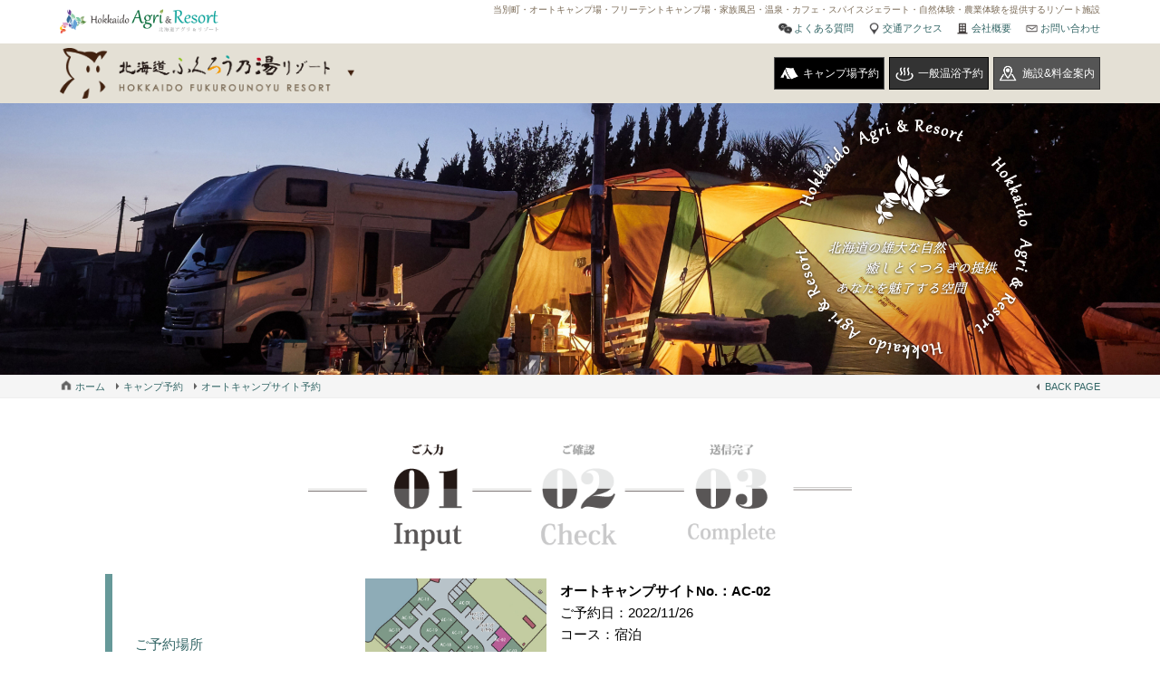

--- FILE ---
content_type: text/html; charset=UTF-8
request_url: https://www.agri-resort.com/auto_res.php?sec=1&dt=2022/11/26&acd=2&ccd=3
body_size: 8742
content:
<!DOCTYPE html PUBLIC "-//W3C//DTD XHTML 1.0 Transitional//EN" "//www.w3.org/TR/xhtml1/DTD/xhtml1-transitional.dtd">
<html xmlns="//www.w3.org/1999/xhtml" id="top">

<head>
<meta http-equiv="Content-Type" content="text/html; charset=utf-8" />
<meta http-equiv="content-language" content="ja" />
<meta http-equiv="Content-style-Type" content="text/css" />
<meta http-equiv="imagetoolbar" content="no" />
<meta name="keywords" content="" lang="ja" xml:lang="ja" />
<meta name="description" content="" lang="ja" xml:lang="ja" />
<meta name="author" content="" lang="ja" xml:lang="ja" />
<meta name="viewport" content="width=device-width, initial-scale=1.0, minimum-scale=1.0, maximum-scale=1.0, user-scalable=yes">
<meta name="SKYPE_TOOLBAR" content="SKYPE_TOOLBAR_PARSER_COMPATIBLE" /><!-- skype置換無効 -->

<link href="img/favicon.ico" rel="shortcut icon" />
<link rel="stylesheet" media="all" type="text/css" href="css/style.css" />
<link rel="stylesheet" media="all" type="text/css" href="css/default.css" />
<link rel="stylesheet" media="all" type="text/css" href="css/tablet.css" />
<link rel="stylesheet" media="all" type="text/css" href="css/smart.css" />
<link rel="apple-touch-icon" href="img/home-icon.png" />

<noscript>
<meta HTTP-EQUIV=Refresh CONTENT="0; URL=noscript.php">
</noscript>

<script src="//code.jquery.com/jquery-latest.js"></script>
<script type="text/javascript" src="js/jquery.backgroundSize.js"></script>
<script type="text/javascript" src="js/scroll.js"></script>
<script type="text/javascript" src="js/shadow.js"></script>
<script type="text/javascript" src="js/resize.js"></script>
<script>$(document).scroll(function(){ menu_pagetop(); });</script>
<script>window.onresize = function() { menu_fi_st(); }</script>
<script>window.onload = function(){ menu_fi_st(); }</script>

<!-- Lightbox -->
<link rel="stylesheet" media="all" type="text/css" href="css/jquery.fancybox.css" />
<script type="text/javascript" src="js/jquery.fancybox.js"></script>
<!-- Lightbox -->

<script>
function search_yubinCD(yubinCD){
	if(yubinCD.length == 7){
		$.ajax({
			type: 'POST',
			url: 'php/yubin.php',
			async: false,
			data: {"yubinCD":yubinCD},
			//dataType: 'json',
			success: function(data) {
				if(data == "0"){
					//document.myForm.tdfkCD.value = 0;
					document.myForm.cJYUSYO1.value = "";
				}else{
					var dt = data.split(";");
					//document.myForm.tdfkCD.value = dt[0];
					document.myForm.cJYUSYO1.value = dt[1];
				}
			},
			error: function(){
			}
		});
	}else{
		//document.myForm.tdfkCD.value = 0;
		document.myForm.cJYUSYO1.value = "";
	}
}

function haku_sum(){ 

			sum = 3000;
		sum += document.myForm.ap3.value * (document.myForm.cNISSU.value-1);
		document.myForm.aPRICE.value = sum;
	
	/*
	for(i=0;i<31;i++){
		if(i < document.myForm.cNISSU.value){
			document.getElementById("spaList" + i).style.display = "block";
		}else{
			document.getElementById("spaList" + i).style.display = "none";
			document.myForm["spaList" + i].selectedIndex = 0;
		}
	}

	spa_sum();

	*/

	SUM();

}

function nyujyo_sum(){
	sum = 0;
	sum += document.myForm.PRICE1.value * document.myForm.omn.value;
	sum += document.myForm.PRICE1.value * document.myForm.own.value;
	sum += document.myForm.PRICE2.value * document.myForm.smn.value;
	sum += document.myForm.PRICE2.value * document.myForm.swn.value;
	sum += document.myForm.PRICE3.value * document.myForm.ymn.value;
	sum += document.myForm.PRICE3.value * document.myForm.ywn.value;
	document.myForm.PRICE.value = sum;
	SUM();
}

function option_sum(){
	sum = 0;
	sum += document.myForm.oPRICE1.value * document.myForm.o1.value;
sum += document.myForm.oPRICE4.value * document.myForm.o4.value;
sum += document.myForm.oPRICE8.value * document.myForm.o8.value;
sum += document.myForm.oPRICE16.value * document.myForm.o16.value;
sum += document.myForm.oPRICE17.value * document.myForm.o17.value;
sum += document.myForm.oPRICE18.value * document.myForm.o18.value;
sum += document.myForm.oPRICE19.value * document.myForm.o19.value;
sum += document.myForm.oPRICE23.value * document.myForm.o23.value;
sum += document.myForm.oPRICE24.value * document.myForm.o24.value;
sum += document.myForm.oPRICE26.value * document.myForm.o26.value;
	document.myForm.OPTION.value = sum;
	SUM();
}

function spa_sum(){
	/*
	sum = 0;
	for(i=0;i<31;i++){
		if(document.myForm["spaList" + i].selectedIndex > 0){
			if(document.getElementById("spaList" + i).style.display == "block"){
				sum += 2500;
			}
		}
	}
	document.myForm.nPRICE.value = sum;
	SUM();
	*/
}

function SUM(){
	sum = 0;
			sum += Number(document.myForm.aPRICE.value);
		sum += Number(document.myForm.PRICE.value);
	sum += Number(document.myForm.OPTION.value);
	//if($('#nPRICE').length){ sum += Number(document.myForm.nPRICE.value); }
	document.myForm.SUM.value = sum;
}

function send_disabled(){
	if(document.myForm.kiyaku1.checked == true && document.myForm.kiyaku2.checked == true){
		document.myForm.send.disabled = false;
		document.myForm.send.className = "btn br";
	}else{
		document.myForm.send.disabled = true;
		document.myForm.send.className = "btn no";
	}
}
</script>

<title>キャンプ予約｜北海道ふくろう乃湯リゾート</title>

</head>
<body>
<!-- Global site tag (gtag.js) - Google Analytics -->
<script async src="https://www.googletagmanager.com/gtag/js?id=G-KSRGW274D4"></script>
<script>
  window.dataLayer = window.dataLayer || [];
  function gtag(){dataLayer.push(arguments);}
  gtag('js', new Date());

  gtag('config', 'G-KSRGW274D4');
</script>
<div id='menubg1'><div class='waku'><ul class='tmenu'><li class='ho'><img src='https://www.agri-resort.com/img/har-logo.png' alt='北海道アグリ＆リゾート株式会社' /></li><li class='cn'><a href='https://www.agri-resort.com/contact.php'>お問い合わせ</a></li><li class='cm'><a href='https://www.agri-resort.com/company.php'>会社概要</a></li><li class='ac'><a href='https://www.agri-resort.com/map.php#access'>交通アクセス</a></li><li class='qa'><a href='https://www.agri-resort.com/qa.php'>よくある質問</a></li><h1>当別町・オートキャンプ場・フリーテントキャンプ場・家族風呂・温泉・カフェ・スパイスジェラート・自然体験・農業体験を提供するリゾート施設</h1><p class='clear'></p></ul></div></div><div id='menubg2'><div class='waku'><ul class='menu'><li class='lm'><a href='https://www.agri-resort.com'><img src='https://www.agri-resort.com/img/fukurou-menu.png?' alt='ふくろう乃湯リゾート' /></a><div class='smenu'><a href='https://www.agri-resort.com/#sec1'><div class='img' style='background-image:url(img/s-m1.webp);'></div><div class='det'><p class='da pts'>キャンプ事業</p><p class='pts4'>ふくろふ乃湯キャンプ場</p></div><p class='clear'></p></a><a href='https://www.agri-resort.com/#sec2'><div class='img' style='background-image:url(img/s-m2.webp);'></div><div class='det'><p class='da pts'>温浴事業</p><p class='pts4'>ふくろふ乃湯の運営</p></div><p class='clear'></p></a><a href='https://www.agri-resort.com/#sec3'><div class='img' style='background-image:url(img/s-m3.webp);'></div><div class='det'><p class='da pts'>飲食事業</p><p class='pts4'>6次産業の活性化<br>北海道農産物の加工販売</p></div><p class='clear'></p></a><a href='https://www.agri-resort.com/#sec3'><div class='img' style='background-image:url(img/s-m4.webp);'></div><div class='det'><p class='da pts'>農業事業</p><p class='pts4'>農業体験運営<br>農作物の生産</p></div><p class='clear'></p></a><p class='clear'></p></div></li><li class='sm'><a href="javascript:void(0);" onclick="menu_dropdown();"><div class='smn'><p></p><p class='c2'></p><p></p>menu</div></a></li><li class='ac'><a href='https://www.agri-resort.com/map.php'><img src='https://www.agri-resort.com/img/icon-map.png' alt='交通アクセス' /></a></li><li class='cn'><a href='https://www.agri-resort.com/contact.php'><img src='https://www.agri-resort.com/img/icon-con.png' alt='お問い合わせ' /></a></li><li class='y3'><a class='pts3' href='https://www.agri-resort.com/map.php'>施設&料金案内</a></li><li class='y2'><a class='pts3' href='https://www.agri-resort.com/spa.php'>一般温浴予約</a></li><li class='y1'><a class='pts3' href='https://www.agri-resort.com/camp.php'>キャンプ場予約</a></li><p class='clear'></p></ul></div></div><ul id='dmenu' style='width:0px;height:0px;overflow:hidden;' onclick='menu_dropdown();'><p><img class='ho2' src='https://www.agri-resort.com/img/fukurou-logo.png' alt='ふくろう乃湯リゾート' /></p><li><a href='https://www.agri-resort.com/camp.php'>キャンプ場予約<span></span></a></li><li><a href='https://www.agri-resort.com/spa.php'>一般温浴予約<span></span></a></li><li style='margin-top:20px;'><a href='https://www.agri-resort.com/map.php' style='background:#333;'>施設&料金案内<span></span></a></li><li style=''><a href='https://www.agri-resort.com/video.php' style='background:#333;'>動画ギャラリー<span></span></a></li><li style='margin-bottom:20px;'><a href='https://www.agri-resort.com/map.php#access' style='background:#333;'>交通アクセス<span></span></a></li><li><a href='https://www.agri-resort.com/info.php' style='background:#666;'>お知らせ<span></span></a></li><li><a href='https://www.agri-resort.com/company.php' style='background:#666;'>会社概要<span></span></a></li><li style='margin-bottom:20px;'><a href='https://www.agri-resort.com/contact.php' style='background:#666;'>お問い合わせ<span></span></a></li><li><a href='https://www.agri-resort.com/qa.php' style='background:#999;'>よくある質問<span></span></a></li><img class='ho1' src='https://www.agri-resort.com/img/har-logo.png' alt='北海道アグリ＆リゾート株式会社' /><p class='pts'><a href='https://goo.gl/maps/ZDXBFiTAAWJKA9zv7' target='_blank'>〒061-0212 北海道石狩郡当別町字金沢157番8</a></p><p class='pts8'>TEL：0133-27-6814</p><p class='pts3'>電話対応時間：9:00～18:00</p><p class='cl' style='margin-top:15px;'><a class='cl' href='javascript:void(0);' onclick='menu_dropdown();'>Close</a></p></ul>
<div class='pagebg' style='background-image:url(img/campbg.jpg);'>
	<div class='waku'></div>
</div>

<div id='olbg'>
	<ol class='waku'>
		<li class='home'><a href='https://www.agri-resort.com'>ホーム</a></li>
		<li class='yaji'><a href='https://www.agri-resort.com/camp.php'>キャンプ予約</a></li>
				<li class='yaji'><a href='https://www.agri-resort.com/camp.php?sec=1'>オートキャンプサイト予約</a></li>
				<li class='back'><a href='#' onclick='javascript:window.history.back(-1);return false;'>BACK PAGE</a></li>
	</ol>
</div>

<div class='waku' style="max-width:1100px;">

	
	
		<form name='myForm' action='' method='post' enctype='multipart/form-data'>
		<input type='hidden' name='ap1' value='1000'>
		<input type='hidden' name='ap2' value='2000'>
		<input type='hidden' name='ap3' value='3000'>
		<input type='hidden' name='sp1' value='9000'>
		<input type='hidden' name='sp2' value='12000'>
		<input type='hidden' name='sp3' value='15000'>
		<input type='hidden' name='cp1' value='2000'>
		<input type='hidden' name='cp2' value='3000'>
		<input type='hidden' name='cp3' value='4000'>
		<input type='hidden' name='vp1' value='2000'>
		<input type='hidden' name='vp2' value='3000'>
		<input type='hidden' name='vp3' value='5000'>
		<input type='hidden' name='wp1' value='5000'>
		<input type='hidden' name='wp2' value='7000'>
		<input type='hidden' name='wp3' value='9000'>
		<input type='hidden' name='bp1' value='2000'>
		<input type='hidden' name='bp2' value='3000'>
		<input type='hidden' name='bp3' value='4000'>
		<input type='hidden' name='kp1' value='30000'>
		<input type='hidden' name='kp2' value='30000'>
		<input type='hidden' name='kp3' value='40000'>
		
    	    <center><img src='img/navi1.png' class='navi' style='margin-bottom:25px;'></center>

			<!--div class='pts3' style='border:2px solid red; background:#FFF4F4; padding:15px; text-align:center; margin:0px auto 25px; max-width:600px;'>
				─ お知らせ ─<br>
                現在、Gmailへ予約確認メールが届かないという事象が発生しております。<br>
				予約確認メールが未達の場合は、別のメールアドレスをご利用ください。<br>
            </div-->

			<div class='c1122bg pts' style='border-color:#699;'>
				<div class='c11'>ご予約場所</div>
				<div class='c22 bla'>
					<img src='img/ac2.jpg?4' alt='AC-02' />
					<div class='det'>
						<p style='font-weight:bold;'>オートキャンプサイトNo.：AC-02</p>
												<p>ご予約日：2022/11/26</p>
						<p>コース：宿泊</p>
						<!--p>ご利用時間：12:00受付～翌10:00ﾁｪｯｸｱｳﾄ</p-->
											</div>
					<p class='clear'></p>

				</div>
			</div>

						<div class='c1122bg pts' style='border-color:#699;'>
				<div class='c11'>宿泊日数（利用料）</div>
				<div class='c22 bla'>

											<p style='background:#EEE; padding:1px 5px; font-size:0.8em; margin:0px 0px 5px;'>夜間宿泊（2,000円/泊)、宿泊（3,000円/泊）</p>
					
					<select class='txt100 pts2' name='cNISSU' size='1'  onchange="haku_sum();" style="width:50px;">
					<option value=1 selected='selected'>1</option><option value=2>2</option><option value=3>3</option><option value=4>4</option><option value=5>5</option><option value=6>6</option><option value=7>7</option><option value=8>8</option><option value=9>9</option><option value=10>10</option><option value=11>11</option><option value=12>12</option><option value=13>13</option><option value=14>14</option><option value=15>15</option><option value=16>16</option><option value=17>17</option><option value=18>18</option><option value=19>19</option><option value=20>20</option><option value=21>21</option><option value=22>22</option><option value=23>23</option><option value=24>24</option><option value=25>25</option><option value=26>26</option><option value=27>27</option><option value=28>28</option><option value=29>29</option><option value=30>30</option><option value=31>31</option>					</select> 泊　
											<span style='float:right;'>キャンプ場利用料：<input type='text' class='txt100' name='aPRICE' value='3000' readonly='readonly' style='text-align:right;' /></span>
										<p class='clear'></p>

				</div>
			</div>
			
			<div class='c1122bg pts' style='border-color:#699;'>
				<div class='c11'>ご利用者人数（入場料）</div>
				<div class='c22 bla'>
					<input type='hidden' name='PRICE1' value='1200'>
					<input type='hidden' name='PRICE2' value='600'>
					<input type='hidden' name='PRICE3' value='0'>
					<table>
					<tr><td></td><td>男性</td><td>女性</td></tr>
					<tr>
					<td>大人（中学生以上）</td>
					<td>
						<select class='txt50 pts2' name='omn' size='1'  onchange="nyujyo_sum();">
						<option value=0 selected='selected'>0</option><option value=1>1</option><option value=2>2</option><option value=3>3</option><option value=4>4</option><option value=5>5</option><option value=6>6</option><option value=7>7</option><option value=8>8</option><option value=9>9</option><option value=10>10</option><option value=11>11</option><option value=12>12</option><option value=13>13</option><option value=14>14</option><option value=15>15</option><option value=16>16</option><option value=17>17</option><option value=18>18</option><option value=19>19</option><option value=20>20</option>						</select> 名　
					</td>
					<td>
						<select class='txt50 pts2' name='own' size='1'  onchange="nyujyo_sum();">
						<option value=0 selected='selected'>0</option><option value=1>1</option><option value=2>2</option><option value=3>3</option><option value=4>4</option><option value=5>5</option><option value=6>6</option><option value=7>7</option><option value=8>8</option><option value=9>9</option><option value=10>10</option><option value=11>11</option><option value=12>12</option><option value=13>13</option><option value=14>14</option><option value=15>15</option><option value=16>16</option><option value=17>17</option><option value=18>18</option><option value=19>19</option><option value=20>20</option>						</select> 名 × 1,200円
					</td>
					</tr>
					<tr>
					<td>小学生</td>
					<td>
						<select class='txt50 pts2' name='smn' size='1'  onchange="nyujyo_sum();">
						<option value=0 selected='selected'>0</option><option value=1>1</option><option value=2>2</option><option value=3>3</option><option value=4>4</option><option value=5>5</option><option value=6>6</option><option value=7>7</option><option value=8>8</option><option value=9>9</option><option value=10>10</option><option value=11>11</option><option value=12>12</option><option value=13>13</option><option value=14>14</option><option value=15>15</option><option value=16>16</option><option value=17>17</option><option value=18>18</option><option value=19>19</option><option value=20>20</option>						</select> 名　
					</td>
					<td>
						<select class='txt50 pts2' name='swn' size='1'  onchange="nyujyo_sum();">
						<option value=0 selected='selected'>0</option><option value=1>1</option><option value=2>2</option><option value=3>3</option><option value=4>4</option><option value=5>5</option><option value=6>6</option><option value=7>7</option><option value=8>8</option><option value=9>9</option><option value=10>10</option><option value=11>11</option><option value=12>12</option><option value=13>13</option><option value=14>14</option><option value=15>15</option><option value=16>16</option><option value=17>17</option><option value=18>18</option><option value=19>19</option><option value=20>20</option>						</select> 名 × 600円
					</td>
					</tr>
					<tr>
					<td>未就学児</td>
					<td>
						<select class='txt50 pts2' name='ymn' size='1'  onchange="nyujyo_sum();">
						<option value=0 selected='selected'>0</option><option value=1>1</option><option value=2>2</option><option value=3>3</option><option value=4>4</option><option value=5>5</option><option value=6>6</option><option value=7>7</option><option value=8>8</option><option value=9>9</option><option value=10>10</option><option value=11>11</option><option value=12>12</option><option value=13>13</option><option value=14>14</option><option value=15>15</option><option value=16>16</option><option value=17>17</option><option value=18>18</option><option value=19>19</option><option value=20>20</option>						</select> 名　
					</td>
					<td>
						<select class='txt50 pts2' name='ywn' size='1'  onchange="nyujyo_sum();">
						<option value=0 selected='selected'>0</option><option value=1>1</option><option value=2>2</option><option value=3>3</option><option value=4>4</option><option value=5>5</option><option value=6>6</option><option value=7>7</option><option value=8>8</option><option value=9>9</option><option value=10>10</option><option value=11>11</option><option value=12>12</option><option value=13>13</option><option value=14>14</option><option value=15>15</option><option value=16>16</option><option value=17>17</option><option value=18>18</option><option value=19>19</option><option value=20>20</option>						</select> 名 × 0円
					</td>
					</tr>
					</table>
					<p style='color:#900; font-size:0.7em;'>※ご自身も含めて選択してください。</p>
											<p style='background:#EEE; padding:1px 5px; font-size:0.8em;'>大人（中学生以上）1,200円、小学生600円、未就学児0円</p>
										<p style='text-align:right'>入場料：<input type='text' class='txt100' name='PRICE' value='0' readonly='readonly' style='text-align:right'></p>

				</div>
			</div>
			<div class='c1122bg pts' style='border-color:#699;'>
				<div class='c11'>代表者情報</div>
				<div class='c22 bla'>
					<p>お名前</p>
					<input type='text' id='NAMAE' class='txt' name='cNAMAE' value=''  maxlength='50'>
					<p>フリガナ</p>
					<input type='text' id='KANA' class='txt' name='cKANA' value=''  maxlength='50'>
										<p>
					年齢：<select class='txt100' name='cAGE' size='1'  style='width:50px;'>
						<option value='0'>年齢</option>
						<option value=18>18</option><option value=19>19</option><option value=20>20</option><option value=21>21</option><option value=22>22</option><option value=23>23</option><option value=24>24</option><option value=25>25</option><option value=26>26</option><option value=27>27</option><option value=28>28</option><option value=29>29</option><option value=30>30</option><option value=31>31</option><option value=32>32</option><option value=33>33</option><option value=34>34</option><option value=35>35</option><option value=36>36</option><option value=37>37</option><option value=38>38</option><option value=39>39</option><option value=40>40</option><option value=41>41</option><option value=42>42</option><option value=43>43</option><option value=44>44</option><option value=45>45</option><option value=46>46</option><option value=47>47</option><option value=48>48</option><option value=49>49</option><option value=50>50</option><option value=51>51</option><option value=52>52</option><option value=53>53</option><option value=54>54</option><option value=55>55</option><option value=56>56</option><option value=57>57</option><option value=58>58</option><option value=59>59</option><option value=60>60</option><option value=61>61</option><option value=62>62</option><option value=63>63</option><option value=64>64</option><option value=65>65</option><option value=66>66</option><option value=67>67</option><option value=68>68</option><option value=69>69</option><option value=70>70</option><option value=71>71</option><option value=72>72</option><option value=73>73</option><option value=74>74</option><option value=75>75</option><option value=76>76</option><option value=77>77</option><option value=78>78</option><option value=79>79</option><option value=80>80</option><option value=81>81</option><option value=82>82</option><option value=83>83</option><option value=84>84</option><option value=85>85</option><option value=86>86</option><option value=87>87</option><option value=88>88</option><option value=89>89</option><option value=90>90</option><option value=91>91</option><option value=92>92</option><option value=93>93</option><option value=94>94</option><option value=95>95</option><option value=96>96</option><option value=97>97</option><option value=98>98</option><option value=99>99</option>					</select> 歳　
					性別：<input type='radio' name='cSEX' id='s1' value='男性' checked /><label for='s1'> 男性</label>・
					<input type='radio' name='cSEX' id='s2' value='女性'  /><label for='s2'> 女性</label>
        	        </p>
					<p>郵便番号</p>
					<input type='text' id='cYUBIN' class='txt20' name='cYUBIN' value=''  onkeyup='search_yubinCD(this.value);' maxlength='7'>
					<p style='color:#900; font-size:0.8em;'>※ハイフン(-)なしで入力してください。</p>
					<p>ご住所</p>
					<input type='text' id='cJYUSYO1' class='txt' name='cJYUSYO1' value=''  maxlength='255'>
					<p>マンション名など</p>
					<input type='text' id='cJYUSYO2' class='txt' name='cJYUSYO2' value=''  maxlength='255'>
					<p></p>
					<p>メールアドレス</p>
					<input type='text' id='cEMAIL1' class='txt' name='cEMAIL1' value=''  maxlength='255'>
					<p>メールアドレス（確認用）</p>
					<input type='text' id='cEMAIL2' class='txt' name='cEMAIL2' value=''  maxlength='255'>
					<p style='color:#900; font-size:0.7em;'>※WEBメール（GmailやYahooメールなど）のアドレスをご記入下さい。キャリアメールはフィルタリングにより確認メールが届かず、ご予約ができない場合があります。キャリアメールはdocomo.ne.jp・ezweb.ne.jp・softbank.ne.jpなどの携帯電話会社の提供するメールアドレスです。</p>

					<p>電話番号</p>
					<input type='text' id='cTEL' class='txt' name='cTEL' value=''  maxlength='20' placeholder='半角数字のみ（-）なしで入力' />
										<p style='color:#900; font-size:0.8em;'>※日中でもご連絡が取れる番号をご入力ください。<br>※携帯電話番号を推奨いたします。</p>
				</div>
			</div>

			<div class='c1122bg pts' style='border-color:#699;'>
				<div class='c11'>同伴者情報</div>
				<div class='c22 bla'>
					<textarea class='txt' name='cdNAMAE' rows='5' placeholder='氏名　性別　年齢（学年）※人数分1人ごとに改行してください'  maxlength='500'></textarea>
					<p style='color:#900; font-size:0.8em; margin-bottom:15px;'>※2名以上でご利用の場合は必ずご入力ください。</p>
				</div>
			</div>

			<div class='c1122bg pts' style='border-color:#699;'>
				<div class='c11'>車両情報</div>
				<div class='c22 bla'>
					<p class='clear'>ナンバープレート</p>
					<div style='width:50px; margin-right:5px; float:left;'>
						<p class='pts4'>地域名</p>
	                    <input type='text' id='cNUM1' class='txt' name='cNUM1' value=''  maxlength='5' placeholder='札幌'> 
					</div>
					<div style='width:50px; margin-right:10px; float:left;'>
						<p class='pts4'>分類</p>
						<input type='text' id='cNUM2' class='txt' name='cNUM2' value=''  maxlength='5' placeholder='330'>　
					</div>
					<div style='width:30px; margin-right:5px; float:left;'>
						<p class='pts4'>かな</p>
						<input type='text' id='cNUM3' class='txt' name='cNUM3' value=''  maxlength='2' placeholder='あ'> 
					</div>
					<div style='width:100px; float:left;'>
						<p class='pts4'>指定番号</p>
						<input type='text' id='cNUM4' class='txt' name='cNUM4' value=''  maxlength='5' placeholder='12-34'>
					</div>
					<p class='clear'></p>
					<p class='clear' style='margin-top:15px;'>お車について</p>
					<div style='width:150px; margin-right:5px; float:left;'>
						<p class='pts4'>メーカー</p>
	                    <input type='text' id='cCAR1' class='txt' name='cCAR1' value=''  maxlength='25' placeholder='トヨタ'> 
					</div>
					<div style='width:150px; margin-right:5px; float:left;'>
						<p class='pts4'>車種</p>
						<input type='text' id='cCAR2' class='txt' name='cCAR2' value=''  maxlength='50' placeholder='カローラ'>　
					</div>
					<div style='width:100px; float:left;'>
						<p class='pts4'>色</p>
						<input type='text' id='cCAR3' class='txt' name='cCAR3' value=''  maxlength='25' placeholder='白'> 
					</div>
					<p class='clear'></p>
				</div>
			</div>

						<!--div class='c1122bg pts' style='border-color:#F30;'>
				<div class='c11'>家族風呂</div>
				<div class='c22 bla'>
					<p style='background:#EEE; padding:1px 5px; font-size:0.8em;'>1枠5名まで入浴可。2,000円/1時間</p>
										<p style='text-align:right'>入浴料金：<input type='text' class='txt100' id='nPRICE' name='nPRICE' value='0' readonly='readonly' style='text-align:right'></p>
				</div>
			</div-->
			<p style='display:none'>入浴料金：<input type='text' class='txt100' id='nPRICE' name='nPRICE' value='0' readonly='readonly' style='text-align:right'></p>
			
			<div class='c1122bg pts' style='border-color:#699;'>
				<div class='c11'>オプション</div>
				<div class='c22 bla'>
					<table class='price pts2' cellspacing='1' style='margin:0px;'>

						
						<tr><td class='t2 gr'>メニュー</td><td class='t2 gr'>内容</td><td class='t2 gr'>料金</td><td class='t2 gr'>数量</td></tr>
						<tr><td class='t34'>フェイスタオル</td><td class='t33' style='font-size:0.7em'>温浴施設ご利用時にお使いいただける手ぬぐいタオルとなっております。その他足湯ご利用時などにお使いください。</td><td class='t4'>300円<input type='hidden' name='oPRICE1' value='300'></td><td class='t5'>× <select class='txt50' name='o1' size='1' onchange='option_sum();'><option value=0 selected='selected'>0</option><option value=1>1</option><option value=2>2</option><option value=3>3</option><option value=4>4</option><option value=5>5</option><option value=6>6</option><option value=7>7</option><option value=8>8</option><option value=9>9</option><option value=10>10</option><option value=11>11</option><option value=12>12</option><option value=13>13</option><option value=14>14</option><option value=15>15</option><option value=16>16</option><option value=17>17</option><option value=18>18</option><option value=19>19</option><option value=20>20</option></select></td></tr><tr><td class='t34'>クラッシュアイス　1kg</td><td class='t33' style='font-size:0.8em'>市販のクラッシュアイスです。</td><td class='t4'>500円<input type='hidden' name='oPRICE4' value='500'></td><td class='t5'>× <select class='txt50' name='o4' size='1' onchange='option_sum();'><option value=0 selected='selected'>0</option><option value=1>1</option><option value=2>2</option><option value=3>3</option><option value=4>4</option><option value=5>5</option><option value=6>6</option><option value=7>7</option><option value=8>8</option><option value=9>9</option><option value=10>10</option><option value=11>11</option><option value=12>12</option><option value=13>13</option><option value=14>14</option><option value=15>15</option><option value=16>16</option><option value=17>17</option><option value=18>18</option><option value=19>19</option><option value=20>20</option></select></td></tr><tr><td class='t34'>AC電源使用(AC01.02.12.13.14  限定)</td><td class='t33' style='font-size:0.7em'>コードリールにてサイトへ電源供給いたします。（料金は１日あたり）<br>左記オートサイト限定での利用となります。<br>※最大10A(1,000W)、コードリールから電化製品への延長コード等は別途ご用意ください。<br></td><td class='t4'>1,000円<input type='hidden' name='oPRICE8' value='1000'></td><td class='t5'>× <select class='txt50' name='o8' size='1' onchange='option_sum();'><option value=0 selected='selected'>0</option><option value=1>1</option><option value=2>2</option><option value=3>3</option><option value=4>4</option><option value=5>5</option><option value=6>6</option><option value=7>7</option><option value=8>8</option><option value=9>9</option><option value=10>10</option><option value=11>11</option><option value=12>12</option><option value=13>13</option><option value=14>14</option><option value=15>15</option><option value=16>16</option><option value=17>17</option><option value=18>18</option><option value=19>19</option><option value=20>20</option></select></td></tr><tr><td class='t34'>薪　１束</td><td class='t33' style='font-size:0.7em'>火つきがよく、よく燃える針葉樹の乾燥薪、約5kg。</td><td class='t4'>1,000円<input type='hidden' name='oPRICE16' value='1000'></td><td class='t5'>× <select class='txt50' name='o16' size='1' onchange='option_sum();'><option value=0 selected='selected'>0</option><option value=1>1</option><option value=2>2</option><option value=3>3</option><option value=4>4</option><option value=5>5</option><option value=6>6</option><option value=7>7</option><option value=8>8</option><option value=9>9</option><option value=10>10</option><option value=11>11</option><option value=12>12</option><option value=13>13</option><option value=14>14</option><option value=15>15</option><option value=16>16</option><option value=17>17</option><option value=18>18</option><option value=19>19</option><option value=20>20</option></select></td></tr><tr><td class='t34'>木炭　３ｋｇ</td><td class='t33' style='font-size:0.8em'>備長炭ではありません。</td><td class='t4'>800円<input type='hidden' name='oPRICE17' value='800'></td><td class='t5'>× <select class='txt50' name='o17' size='1' onchange='option_sum();'><option value=0 selected='selected'>0</option><option value=1>1</option><option value=2>2</option><option value=3>3</option><option value=4>4</option><option value=5>5</option><option value=6>6</option><option value=7>7</option><option value=8>8</option><option value=9>9</option><option value=10>10</option><option value=11>11</option><option value=12>12</option><option value=13>13</option><option value=14>14</option><option value=15>15</option><option value=16>16</option><option value=17>17</option><option value=18>18</option><option value=19>19</option><option value=20>20</option></select></td></tr><tr><td class='t34'>焚付</td><td class='t33' style='font-size:0.8em'>文化たきつけとなります。</td><td class='t4'>400円<input type='hidden' name='oPRICE18' value='400'></td><td class='t5'>× <select class='txt50' name='o18' size='1' onchange='option_sum();'><option value=0 selected='selected'>0</option><option value=1>1</option><option value=2>2</option><option value=3>3</option><option value=4>4</option><option value=5>5</option><option value=6>6</option><option value=7>7</option><option value=8>8</option><option value=9>9</option><option value=10>10</option><option value=11>11</option><option value=12>12</option><option value=13>13</option><option value=14>14</option><option value=15>15</option><option value=16>16</option><option value=17>17</option><option value=18>18</option><option value=19>19</option><option value=20>20</option></select></td></tr><tr><td class='t34'>平日限定　シャワー利用 (1名)</td><td class='t33' style='font-size:0.7em'>内湯洗い場のシャワー利用になります。リンスインシャンプー・ボディーソープ・ドライヤー完備しております。<br>※お盆期間の8月10日から8月18日、一部のハイシーズンは平日内湯も営業予定となっております。<br>詳しくはホームページ、お電話、メールにてご確認ください。<br></td><td class='t4'>300円<input type='hidden' name='oPRICE19' value='300'></td><td class='t5'>× <select class='txt50' name='o19' size='1' onchange='option_sum();'><option value=0 selected='selected'>0</option><option value=1>1</option><option value=2>2</option><option value=3>3</option><option value=4>4</option><option value=5>5</option><option value=6>6</option><option value=7>7</option><option value=8>8</option><option value=9>9</option><option value=10>10</option><option value=11>11</option><option value=12>12</option><option value=13>13</option><option value=14>14</option><option value=15>15</option><option value=16>16</option><option value=17>17</option><option value=18>18</option><option value=19>19</option><option value=20>20</option></select></td></tr><tr><td class='t34'>燃えるゴミ　利用・清掃料(45L)</td><td class='t33' style='font-size:0.7em'>45L分の燃えるゴミ（紙・汚れたプラ・汁気のない生ゴミ）を捨てる事が可能です。汁気のない生ゴミは別袋へお入れください。<br>袋に利用者様のサイト番号と名前を記入していただきます。分別が不十分だった場合、特別清掃費用（1,000円）を請求する場合がございますので予めご了承ください。</td><td class='t4'>500円<input type='hidden' name='oPRICE23' value='500'></td><td class='t5'>× <select class='txt50' name='o23' size='1' onchange='option_sum();'><option value=0 selected='selected'>0</option><option value=1>1</option><option value=2>2</option><option value=3>3</option><option value=4>4</option><option value=5>5</option><option value=6>6</option><option value=7>7</option><option value=8>8</option><option value=9>9</option><option value=10>10</option><option value=11>11</option><option value=12>12</option><option value=13>13</option><option value=14>14</option><option value=15>15</option><option value=16>16</option><option value=17>17</option><option value=18>18</option><option value=19>19</option><option value=20>20</option></select></td></tr><tr><td class='t34'>燃やせないゴミ　利用・清掃料(45L)</td><td class='t33' style='font-size:0.7em'>45L分の燃やせないゴミ（ペットボトル・プラスチック容器・買い物袋・家庭用ラップのみ）を捨てる事が可能です。金属ゴミ（アルミホイル・金属の網）は当キャンプ場では捨てられませんのでご注意ください。<br>缶・ビンに関しましては、燃やせないゴミご購入の方に別途専用の袋をお渡ししますので、そちらに分別してお捨てください。<br>袋にサイト番号と利用者様の名前を記入していただきます。分別が不十分だった場合、特別清掃費用（1,000円）を請求する場合がございますので予めご了承ください。</td><td class='t4'>500円<input type='hidden' name='oPRICE24' value='500'></td><td class='t5'>× <select class='txt50' name='o24' size='1' onchange='option_sum();'><option value=0 selected='selected'>0</option><option value=1>1</option><option value=2>2</option><option value=3>3</option><option value=4>4</option><option value=5>5</option><option value=6>6</option><option value=7>7</option><option value=8>8</option><option value=9>9</option><option value=10>10</option><option value=11>11</option><option value=12>12</option><option value=13>13</option><option value=14>14</option><option value=15>15</option><option value=16>16</option><option value=17>17</option><option value=18>18</option><option value=19>19</option><option value=20>20</option></select></td></tr><tr><td class='t34'>テント・タープ1張追加(フリーテントサイト向け)</td><td class='t33' style='font-size:0.7em'>フリーテントサイトでテント・タープを2つ以上設営する場合に必要なサイト利用料です。<br>池のほとりゾーンではサイズによっては設営できません。当日設営が出来なかった場合はご返金いたします。<br>※テント・タープのサイズは問いません。</td><td class='t4'>1,000円<input type='hidden' name='oPRICE26' value='1000'></td><td class='t5'>× <select class='txt50' name='o26' size='1' onchange='option_sum();'><option value=0 selected='selected'>0</option><option value=1>1</option><option value=2>2</option><option value=3>3</option><option value=4>4</option><option value=5>5</option><option value=6>6</option><option value=7>7</option><option value=8>8</option><option value=9>9</option><option value=10>10</option><option value=11>11</option><option value=12>12</option><option value=13>13</option><option value=14>14</option><option value=15>15</option><option value=16>16</option><option value=17>17</option><option value=18>18</option><option value=19>19</option><option value=20>20</option></select></td></tr>
					</table>

					
					<p style='text-align:right'>オプション料金：<input type='text' class='txt100' name='OPTION' value='0' readonly='readonly' style='text-align:right'></p>
				</div>
			</div>

			<div class='c1122bg pts' style='border-color:#000;'>
				<div class='c11'>料金合計</div>
				<div class='c22 bla' style="text-align:right;">
					<p>料金合計：<input type='text' class='txt100' name='SUM' value='0' readonly='readonly' style='text-align:right'></p>
				</div>
			</div>

			<center> <input type='button' name='back' class='btn gr' value='条件を選びなおす' onclick="location.href='camp.php'" />  <input type='submit' name='check' class='btn br' value='入力内容の確認' onclick='SUM();'> </center>

			<script>SUM();</script>

				</form>


	
</div>

<p class='clear' style='height:50px;'></p>
<div class='waku' style='max-width:1000px;'><p class='tcap' style='margin-bottom:25px;'><span class='en'>Follow us</span><span class='ja'>- SNSで見る -</span></p><div class='banbg'><a href='https://www.instagram.com/fukurounoyu_resort/' target='_blank'><img class='ban b1' src='img/ban-in.jpg' /></a><p class='clear'></p></div></div><p class='clear'></p><div class='foot'><div class='waku'><p><a href='https://www.agri-resort.com' title='https://www.agri-resort.com'><img class='fuku' src='https://www.agri-resort.com/img/fukurou-logo.png?' alt='ふくろう乃湯リゾート' /></a></p><ul class='fmenu1'><li class='y1'><a href='https://www.agri-resort.com/camp.php'>キャンプ場予約</a></li><li class='y2'><a href='https://www.agri-resort.com/spa.php'>一般温浴予約</a></li><li class='y3'><a href='https://www.agri-resort.com/map.php'>施設案内</a></li></ul><p class='fad pts'><a href='https://goo.gl/maps/ZDXBFiTAAWJKA9zv7' target='_blank' title='Googleマップで見る'>〒061-0212 北海道石狩郡当別町字金沢157番8</a></p><p class='fte pts1'>TEL：0133-27-6814</p><p class='fte pts1'>電話対応時間：平日10:00～16:00 / 土日祝9:00～17:00</p><ul class='fmenu2'><li class='ac'><a href='https://www.agri-resort.com/map.php#access'>交通アクセス</a></li><li class='cm'><a href='https://www.agri-resort.com/company.php'>会社概要</a></li><li class='cn'><a href='https://www.agri-resort.com/contact.php'>お問い合わせ</a></li><br><li class='ki'><a href='https://www.agri-resort.com/map.php?sec=3'>ご利用規約</a></li><li class='to'><a href='https://www.agri-resort.com/commercial.php'>特定商取引法に基づく表記</a></li><p class='clear'></p></ul><p><img class='flogo' src='img/har-logo.png' alt='北海道アグリ＆リゾート株式会社' /></p><p class='copy pts5'>&copy; 2026 Hokkaido Agri & Resort Co.Ltd.</p></div></div><a id='pagetop' href='#top' title='このページの先頭へ'></a>
</body>
</html>

--- FILE ---
content_type: text/css
request_url: https://www.agri-resort.com/css/style.css
body_size: 6910
content:
@charset "UTF-8";
@font-face { 
font-family:'UtsukushiFONT'; 
src:url('../font/UtsukushiFONT.eot'); /* IE9以上用 */
src:url('../font/UtsukushiFONT.eot?#iefix') format('embedded-opentype'), /* IE8以前用 */
	url('../font/UtsukushiFONT.woff') format('woff'), /* モダンブラウザ用 */
	url('../font/UtsukushiFONT.otf') format('Opentype'); /* iOS, Android用 */
}

*{ margin:0px; padding:0px; border:none; color:#000; font-family: "メイリオ",Meiryo UI, arial, sans-serif; -webkit-text-size-adjust:100%; box-sizing:border-box; }
html{ text-align:center; color:#000; width:100%; height:100%; }
body{ text-align:center; width:100%; height:100%; }

a{ outline:none; }
ul{ list-style:none; }
p.clear{ clear:both; }

.waku{ position:relative; margin:0px auto; z-index:0; }
.waku50{ position:relative; width:100%; padding-top:50px; z-index:0; text-align:center; }
div.responsivebg{ position:relative; width:auto; max-width:1026px; padding:50px 0px; margin:0px auto; z-index:0; }
div.responsive-l{ float:left; text-align:left; -webkit-transition: 0.2s ease-in-out; -moz-transition: 0.2s ease-in-out; -o-transition: 0.2s ease-in-out; transition: 0.2s ease-in-out; }
div.responsive-r{ float:right; text-align:left; -webkit-transition: 0.2s ease-in-out; -moz-transition: 0.2s ease-in-out; -o-transition: 0.2s ease-in-out; transition: 0.2s ease-in-out; }

/*tmenu*/
div#menubg1{ background:#FFF; }
ul.tmenu{ position:relative; width:100%; }
ul.tmenu li{ display:inline-block;}
ul.tmenu li.ho{ float:left; }
ul.tmenu li.ho img{ }
ul.tmenu h1{ position:absolute; font-weight:normal; color:#7A6A56; max-width:75%; overflow:hidden; white-space:nowrap; }
ul.tmenu li a{ text-decoration:underline; color:#366; }
ul.tmenu li a:hover{ text-decoration:underline; color:#888; }
ul.tmenu li.qa{ float:right; }
ul.tmenu li.mp{ float:right; }
ul.tmenu li.ac{ float:right; }
ul.tmenu li.cm{ float:right; }
ul.tmenu li.cn{ float:right; }
ul.tmenu li.qa a{ background:url(../img/icon-qa.png) left center no-repeat; background-size:15px; padding-left:17px; }
ul.tmenu li.mp a{ background:url(../img/icon-fac.png) left center no-repeat; background-size:15px; padding-left:17px; }
ul.tmenu li.ac a{ background:url(../img/icon-map.png) left center no-repeat; background-size:15px; padding-left:17px; }
ul.tmenu li.cm a{ background:url(../img/icon-com.png) left center no-repeat; background-size:14px; padding-left:17px; }
ul.tmenu li.cn a{ background:url(../img/icon-con.png) left center no-repeat; background-size:15px; padding-left:17px; }

div#menubg2{ background:#E4E0D5; }
ul.menu{ position:relative; width:100%; z-index:100; }
ul.menu li{ display:inline-block; }
ul.menu li.lm{ float:left; }
ul.menu li.lm img{ display:inline-block; width:100%; }
ul.menu li.ac{ float:right; margin-left:8px; margin-right:10px; }
ul.menu li.cn{ float:right; }
ul.menu li.y1{ float:right; }
ul.menu li.y2{ float:right; }
ul.menu li.y3{ float:right; }
ul.menu li a img{ display:inline-block; width:100%; }
ul.menu li.y1 a{ float:right; display:inline-block; color:#FFF; border:1px solid #555; background:url(../img/icon-tento.png) no-repeat #000; text-align:center; }
ul.menu li.y2 a{ float:right; display:inline-block; color:#FFF; border:1px solid #000; background:url(../img/icon-onsen.png) no-repeat #333; text-align:center; }
ul.menu li.y3 a{ float:right; display:inline-block; color:#FFF; border:1px solid #333; background:url(../img/icon-fac.png) no-repeat #555; text-align:center; }
ul.menu li.y1 a:hover{  box-shadow:0px 0px 7px #555; }
ul.menu li.y2 a:hover{  box-shadow:0px 0px 7px #555; }
ul.menu li.y3 a:hover{  box-shadow:0px 0px 7px #555; }

ul.menu li div.smenu{ z-index:200; position:absolute; overflow:hidden; left:0px; height:0px; padding:0px 15px; width:100%; background:url(../img/w50.png); -webkit-transition: 0.2s ease-in-out; -moz-transition: 0.2s ease-in-out; -o-transition: 0.2s ease-in-out; transition: 0.2s ease-in-out; }
ul.menu li:hover div.smenu{ position:absolute; height:auto; padding:15px 15px 0px 15px; }
ul.menu li div.smenu a{ position:relative; float:left; padding:0px; border:none; z-index:1; font-size:1em; margin-bottom:15px; }
ul.menu li div.smenu a:hover{ box-shadow:0px 0px 7px #555; background:url(../img/w50.png); z-index:2; }
ul.menu li div.smenu div.img{ float:left; background-size:cover; }
ul.menu li div.smenu div.det{ overflow:hidden; text-align:left; }
ul.menu li div.smenu div.det p{ white-space:nowrap; color:#000; }
ul.menu li div.smenu div.det p.da{ font-family:'UtsukushiFONT'; margin-bottom:5px; font-weight:bold; }
ul.menu li div.smenu div.det p a{ font-size:1em; }

ul.menu li.sm{ float:right; margin-top:10px; }
ul.menu li.sm div.smn{ width:24px; font-size:8px; line-height:14px; cursor:pointer; color:#000; }
ul.menu li.sm div.smn p{ border-bottom:1px solid #000; }
ul.menu li.sm div.smn p.c2{ margin:6px 0px; }
ul.menu li.sm div.smn:hover{ line-height:12px; }
ul.menu li.sm a:hover{ text-decoration:none; }
ul.menu li.sm a:hover div.smn { color:#555; }
ul.menu li.sm div.smn:hover p.c2{ margin:7px 0px; }

/* ドロップダウンメニュー */
ul#dmenu{ position:fixed; padding-top:2.5%; left:50%; top:2.5%; z-index:1600; background:url(../img/w90.png); opacity:0.0; filter:alpha(opacity=000);  }
ul#dmenu img.ho1{ max-width:125px; width:100%; margin:15px auto 5px;  }
ul#dmenu img.ho2{ max-width:250px; width:100%; margin:50px auto 25px;  }
ul#dmenu img.te{ max-width:225px; width:100%; margin:0% 0px 2.5%; }
ul#dmenu img:hover{ opacity:0.7; filter:alpha(opacity=70); }
ul#dmenu li{ width:auto; text-align:left; padding:0px 5%; margin-bottom:2.5%; }
ul#dmenu li a{ display:block; line-height:40px; color:#FFF; box-shadow:0px 0px 2px #555; text-align:center; white-space:nowrap; overflow:hidden; background:#000; background-size:100% 100%; font-size:14px; }
ul#dmenu li a:hover{ text-shadow:0px 0px 5px #FFF; font-weight:bold; background-size:120% 100%; }
ul#dmenu p a.cl{ font-family:'UtsukushiFONT'; background:transparent; font-size:24px; font-weight:bold; box-shadow:none; color:#366A97; }
ul#dmenu p a.cl:hover{ text-shadow:0px 0px 10px #366A97; }

/*トップスライドショー*/
div#openingbg{ position:relative; width:100%; text-align:center; z-index:-1; }
div#openingbg .waku{ height:100%; background:url(../img/ooo2.png) no-repeat; z-index:1; }
div#openingbg .waku img.wifi{ position:absolute; }

ul#view { position:absolute; top:0px; left:0px; width:100%; height:100%; margin:0px auto; }
ul#view li{ position:absolute; width:100%; height:100%; text-align:center; background-repeat:no-repeat; background-size:cover; overflow:hidden; z-index:1; }

div#thumbBtnbg{ position:absolute; left:0px; width:100%; height:0px; text-align:center; z-index:2; }
ul#thumbBtn{ width:auto; max-width:1200px; margin:0px auto; }
ul#thumbBtn li{ position:relative; opacity:0.5; filter:alpha(opacity=50); background:#FFF; cursor:pointer; overflow:hidden; direction:-moz-inline-box; display:inline-block; z-index:500; }
ul#thumbBtn li:hover{ position:relative; opacity:7.5; filter:alpha(opacity=75); }
ul#thumbBtn li.active{ opacity:1.0; filter:alpha(opacity=100); }

/*20214OPEN*/
.openbg{ width:100%; background:url(../img/openbg.png) center no-repeat; background-size:cover; padding:10px 0px; }
.openbg img{ width:100%; max-width:900px; }

/*各ページトップ*/
div.pagebg{ position:relative; background-color:#F0F0F0; z-index:-1; }
div.pagebg .waku{ height:100%; background:url(../img/ooo2.png) no-repeat; z-index:-1; }

/*ページルート*/
div#olbg{ width:100%; text-align:center; border-bottom:1px solid #eee; border-top:1px solid #eee; background:#F5F5F5; margin-bottom:50px; }
ol{ list-style:none; height:24px; overflow:hidden; }
ol li{ float:left; height:24px; line-height:24px; color:#171C61; }
ol li.home{ padding-left:17px; background:url(../img/home.png) left center no-repeat; background-size:14px; }
ol li.back{ float:right; padding-left:15px; background:url(../img/yaji-b.png) left center no-repeat; background-size:16px; }
ol li.yaji{ padding-left:15px; margin-left:5px; background:url(../img/yaji.png) left center no-repeat; background-size:16px; }
ol li a{ line-height:24px; color:#366; font-size:1em; }
ol li a:hover{ color:#999; }

/*トップバナー*/
.t-ban{ -webkit-transition: 0.2s ease-in-out; -moz-transition: 0.2s ease-in-out; -o-transition: 0.2s ease-in-out; transition: 0.2s ease-in-out; }
.t-ban:hover{ box-shadow:0px 1px 20px #444; }
.t-ban1{}
.t-ban2{}
.t-ban3{}

.onlineshop{ width:100%; -webkit-transition: 0.2s ease-in-out; -moz-transition: 0.2s ease-in-out; -o-transition: 0.2s ease-in-out; transition: 0.2s ease-in-out; }
.onlineshop:hover{ box-shadow:0px 1px 20px #444; }
.ols1{}
.ols2{}

p.tcap{}
p.tcap span{ font-family:'UtsukushiFONT'; }
p.tcap span.en{ font-weight:bold; }
p.tcap span.ja{ color:#ED776A; }

/*トップお知らせ*/
.winfo{ width:100%; background:#FFF; margin:25px 0px; }
.winfo a{ position:relative; z-index:1; -webkit-transition: 0.2s ease-in-out; -moz-transition: 0.2s ease-in-out; -o-transition: 0.2s ease-in-out; transition: 0.2s ease-in-out; }
.winfo a:hover{ box-shadow:0px 0px 25px #888; z-index:3; }
.tinfo{ position:relative; }
.tinfo .img{ background:center no-repeat; background-size:cover; }
.tinfo .det{ text-align:left; }
.tinfo .det p.dt{ }
.tinfo .det p.da{ }
.tinfo p.sen1{ position:absolute; }
.tinfo p.sen2{ position:absolute; }
.winfo a:hover .tinfo .det p.da{ color:#399; }
.tinfobg .btn{ position:absolute; }

/*トップバナーメニュー*/
.tbmenu{ }
.tbmenu-l{ }
.tbmenu-r{ }
.tbmenu div{ }
.tbmenu div h1{ font-family:'UtsukushiFONT'; margin-bottom:10px; }
.tbmenu div h2{ font-family:'UtsukushiFONT'; color:#366A97; }
.tbmenu div p{ text-align:justify; text-justify:inter-ideograph; }
.tbmenu div a{ display:inline-block; color:#FFF; border:1px solid #555; background:url(../img/icon-tento.png) no-repeat #000; text-align:center; }
.tbmenu div a:hover{ box-shadow:0px 0px 7x #555; }

/*トップバナーメニュー*/
.tbmenu2{ }
.tbmenu2-l{ }
.tbmenu2-r{ }
.tbmenu2-l div.img{ background:url(../img/t-bg3.webp) no-repeat center; background-size:cover; }
.tbmenu2-r div.img{ background:url(../img/t-bg5.webp) no-repeat; background-size:cover; }
.tbmenu2 { }
.tbmenu2 h1{ font-family:'UtsukushiFONT'; }
.tbmenu2 h2{ font-family:'UtsukushiFONT'; color:#5E9046; }
.tbmenu2 p{ text-align:justify; text-justify:inter-ideograph; }
.tbmenu2 a{ display:inline-block; color:#FFF; border:1px solid #555; background:url(../img/icon-onsen.png) no-repeat #333; text-align:center; }
.tbmenu2 a:hover{ box-shadow:0px 0px 7px #555; }

/*トップSNS*/
div.top-fbbg{ float:left; overflow:hidden; border:1px solid #CCC; -webkit-border-radius:5px; -moz-border-radius:5px; border-radius:5px; padding:3px; }
div.top-twbg{ float:left; border:1px solid #CCC; -webkit-border-radius:5px; -moz-border-radius:5px; border-radius:5px; padding:3px;
overflow:auto;
-webkit-overflow-scrolling: touch; /*-- これが重要っぽい --*/
overflow-scrolling: touch; /*-- これも重要そう --*/
}

/* お知らせ・ブログ */
div.info-l{ float:left; text-align:left; }
div.info-r{ float:left; text-align:left; }

p.ibdt{ color:#555; margin-bottom:25px; line-height:30px; border-top:1px solid #366; }
p.ibdt span{ float:right; color:#366; font-size:1em; }
div.ibda{ font-size:1.5em; color:#366; font-weight:bold; margin-bottom:30px; }
div.ibda p{ width:20px; height:0px; border-bottom:1px solid #366; margin-top:5px; }
div.ibna{ line-height:25px; text-align:justify; text-justify:inter-ideograph; min-height:400px; }
div.ibna a{ color:#366; }
div.ibna a:hover{ text-decoration:underline; }
div.ibna div.img{ width:100%; padding-top:56%; background-position:center; background-repeat:no-repeat; background-size:cover; }

p.ibli{ font-size:0.9em; margin-top:25px; }
p.ibli a{ color:#366; }
p.ibli a:hover{ text-decoration:underline; }
p.ibfb{ border-top:1px solid #ddd; padding-top:10px; margin-top:10px; }

/*アーカイブ*/
div.ibcap{ font-weight:bold; color:#ccc; text-align:left; font-size:1.2em; }
div.ibcap p{ width:20px; height:0px; border-bottom:1px solid #ccc; }

p.yyyy{ clear:both; line-height:20px; font-weight:bold; border-bottom:1px solid #aaa; }
p.yyyy a{ display:block; font-weight:normal; padding:5px; }
p.yyyy a:hover{ color:#aaa; }
p.mmmm{ clear:both; line-height:20px; font-weight:bold; border-bottom:1px solid #aaa; }
p.mmmm a{ display:block; font-weight:normal; padding:5px 10px; }
p.mmmm a:hover{ color:#aaa; }
ul.archives{ width:100%; border-top:1px solid #366; }
ul.archives li{ float:left; border-bottom:1px dotted #aaa; cursor:pointer; }
ul.archives li div.img{ float:left; margin:5px 5px 5px 0px; width:25%; padding-top:25%; background:center; background-size:cover; }
ul.archives li div.dta{ overflow:hidden; padding:5px; }
ul.archives li div.dta p.dt{ color:#366; font-size:0.8em; white-space:nowrap; }
ul.archives li div.dta p.sy{ color:#555; font-size:0.8em; margin-bottom:3px; white-space:nowrap; }
ul.archives li div.dta p.da{ font-size:12px; line-height:20px; overflow:hidden; color:#333; }
ul.archives li:hover{ opacity:0.7; filter:alpha(opacity=70); }

/*PREV_NEXT*/
div#prevback{ text-align:center; width:100%; margin:50px auto 0px; clear:both; border-top:1px solid #ccc; padding-top:25px; }
div#prevback ul{ margin:0px auto; display:inline-block; }
div#prevback ul li{ float:left; color:#366; }
div#prevback ul li a{ color:#366; display:inline-block; }
div#prevback ul li:hover a{ color:#666;}
div#prevback ul li div.ppi{ float:left; color:#366; background:center no-repeat; background-size:cover; opacity:0.7; filter: alpha(opacity=70); }
div#prevback ul li.prev:hover a div.ppi{ opacity:1.0; filter: alpha(opacity=100); box-shadow:0px 1px 5px #aaa; }
div#prevback ul li div.ppf{ color:#366; overflow:hidden; padding:0px 10px; }
div#prevback ul li div.nni{ float:right; color:#366; background:center no-repeat; background-size:cover; opacity:0.7; filter: alpha(opacity=70); }
div#prevback ul li.next:hover a div.nni{ opacity:1.0; filter: alpha(opacity=100); box-shadow:0px 1px 5px #aaa; }
div#prevback ul li div.nnf{ color:#366; overflow:hidden; padding:0px 10px; }

/*施設案内・交通アクセス*/

/*フォトギャラリー エンドロール*/
div#servicebg{ width:100%; height:187px;overflow:hidden; }
div#service{ width:100%; height:100%; overflow:hidden; }
div#service img{ width:250px; margin:0px; border:none; z-index:0; opacity:1.0; filter:alpha(opacity=100); }
div#service img:hover{ z-index:1; box-shadow:0px 0px 10px #000; opacity:0.7; filter:alpha(opacity=070); }
.vi{ color:#666; display:inline-block; margin:0px auto; padding-left:20px; background:url(../img/play.png) left center no-repeat; background-size:13px; }
.vi:hover{ text-decoration:underline; color:#C00; }

.facmenu{ width:100%; margin-bottom:25px; border-right:1px solid #FFF; }
.facmenu li{ float:left; width:33.33333%; border-left:1px solid #FFF; }
.facmenu li a{ display:block; font-weight:bold; 0.2s ease-in-out; -moz-transition: 0.2s ease-in-out; -o-transition: 0.2s ease-in-out; transition: 0.2s ease-in-out; white-space:nowrap; overflow:hidden; }
.facmenu li a.act{ display:block; background:#99C; color:#FFF; text-shadow:0px 0px 4px #000; }
.facmenu li a.non{ background:#CCC; color:#555; }
.facmenu li a.non:hover{ color:#FFF; text-shadow:0px 0px 4px #000; background:#999; box-shadow:0px 0px 7px #555; }

table.price{ width:100%; background:#BBB; margin:25px auto 40px; }
table.price td{ background:#FFF; padding:5px; font-size:1em; }
table.price td span{ font-size:0.8em; }
table.price td.t1{ text-align:center; background:#DDD; min-width:50px; width:8%; font-weight:bold; }
table.price td.t2{ text-align:center; width:30%; font-size:1.1em; }
table.price td.t22{ text-align:center; width:16%; font-size:1.1em; }
table.price td.t3{ text-align:center; width:30%; }
table.price td.t33{ text-align:left; width:30%; }
table.price td.t34{ text-align:left; width:30%; font-weight:bold; }
table.price td.ts3 span{ font-size:0.8em; }
table.price td.t4{ text-align:right; width:30%; font-weight:bold; }
table.price td.t44{ text-align:right; width:16%; font-weight:bold; }
table.price td.t5{ text-align:center; width:auto; }
table.price td.gr{ background:#F5F5F5; font-weight:bold; }

table.kiyaku{ width:100%; border:5px solid #ebdcca; background:#ebdcca; }
table.kiyaku caption{ caption-side:bottom; text-align:left; padding-top:5px; }
table.kiyaku td{ text-align:left; font-size:1em; padding:5px; }
table.kiyaku td.k1{ color:#FFF; font-weight:bold; background:#acd662; text-shadow:0px 1px 2px #333; }
table.kiyaku td.k2{ color:#333; background:#FFF; }
table.kiyaku td.k3{ color:#FFF; font-weight:bold; background:#6C9; text-shadow:0px 1px 2px #333; }
table.kiyaku td a{ text-decoration:underline; font-size:1em; color:#096; }
table.kiyaku td a:hover{ color:#555; }

.mapbgbg{ position:relative; }
.mapbgbg .panf{ }
.mapbg{ position:relative; width:100%; margin:0px auto 25px; }
.mapbg .map{ width:100%; z-index:1; }
.mapbg .mapd{ position:absolute; width:6%; padding-top:7.2%; background-position:center; background-repeat:no-repeat; background-size:93%; z-index:2; }
.mapbg .mapd:hover{ background-size:100%; opacity:0.8; filter:alpha(opacity=80); z-index:3; }

.mapbg img.map2{ z-index:1; }
.mapbg ul.map2{ z-index:1; }
.mapbg ul.map2 li.pts{ text-align:left; width:100%; padding-left:0px; }

/*近隣施設情報*/
.neih2{ margin:25px auto; background:#F6F6F6; padding:5px; }
.neibg{}
.neibg .img{ background-size:100%; background-position:center; background-repeat:no-repeat; }
.neibg .img:hover{ background-size:105%; }
.neibg .det{ text-align:left; overflow:hidden; }
.neibg .det p{}
.neibg .det p.da{ font-weight:bold; }
.neibg .det p.ad{}
.neibg .det p.ad a{ font-size:1em; color:#399; background:url(../img/icon-map2.png) right center no-repeat; background-size:16px; padding-right:18px; }
.neibg .det p.ad a:hover{ color:#666; text-decoration:underline; }

ul.map{ width:auto; }
ul.map li{ background-position:left center; background-repeat:no-repeat; background-size:contain; }
ul.map li a{ color:#000; display:block; text-align:left; white-space:nowrap; overflow:hidden; }
ul.map li a:hover{ color:#699; text-decoration:overline; }
ul.map li.c01{ background-image:url(../img/n01.png); }
ul.map li.c02{ background-image:url(../img/n02.png); }
ul.map li.c03{ background-image:url(../img/n03.png); }
ul.map li.c04{ background-image:url(../img/n04.png); }
ul.map li.c05{ background-image:url(../img/n05.png); }
ul.map li.c06{ background-image:url(../img/n06.png); }
ul.map li.c07{ background-image:url(../img/n07.png); }
ul.map li.c08{ background-image:url(../img/n08.png); }
ul.map li.c09{ background-image:url(../img/n09.png); }
ul.map li.c10{ background-image:url(../img/n10.png); }
ul.map li.c11{ background-image:url(../img/n11.png); }
ul.map li.c12{ background-image:url(../img/n12.png); }
ul.map li.c13{ background-image:url(../img/n13.png); }
ul.map li.c14{ background-image:url(../img/n14.png); }
ul.map li.c15{ background-image:url(../img/n15.png); }
ul.map li.c16{ background-image:url(../img/n16.png); }
ul.map li.c17{ background-image:url(../img/n17.png); }
ul.map li.csi{ background-image:url(../img/icon-asize.png); }

.googlebg{ width:100%; margin-bottom:50px; }
.googlebg iframe{ height:100%; }

/*キャンプ場予約*/
.i-bnn{ display:inline-block; background-position:center; background-repeat:no-repeat; background-size:100%; }
.back0{ background-image:url(../img/ii-back0.jpg); }
.back1{ background-image:url(../img/ii-back1.jpg); }
.back1:hover{ background-image:url(../img/ii-back2.jpg); }
.now0{ background-image:url(../img/ii-now0.jpg); }
.now1{ background-image:url(../img/ii-now1.jpg); }
.now1:hover{ background-image:url(../img/ii-now2.jpg); }
.next0{ background-image:url(../img/ii-next0.jpg); }
.next1{ background-image:url(../img/ii-next1.jpg); }
.next1:hover{ background-image:url(../img/ii-next2.jpg); }


table.camp1{ width:100%; background:#888; margin:15px 0px; }
table.camp1 thead th{ background:#F0F0F0; font-weight:bold; position: -webkit-sticky; position: sticky; top:0; z-index:1000; border-bottom:1px solid #888; }
table.camp1 thead th:first-child{ z-index:2000; }
table.camp1 td{ background:#FFF; font-size:1em; vertical-align:middle; }
table.camp1 td div{ width:100%; height:100%; }
table.camp1 td a{ position:relative; display:block; font-size:1em; height:100%; width:100%; z-index:1; }
table.camp1 td:hover a{ box-shadow:0px 0px 15px #555; text-decoration:underline; z-index:2; }
table.camp1 td a.zoom img{ width:90%;max-width:20px; }
table.camp1 td.bo{ font-weight:bold; }
table.camp1 td.co1{ background:#FFF4EA; color:#F30; }
table.camp1 td.co2{ background:#FEEFFE; color:#639; }
table.camp1 td.co3{ background:#F0F8FF; color:#369; }
table.camp1 td.co1 span{ color:#F30; }
table.camp1 td.co2 span{ color:#639; }
table.camp1 td.co3 span{ color:#369; }
table.camp1 br.br-pts{}
table.camp1 td span.k1{}
table.camp1 td span.k2{}

.cell-link { padding:0; height:0; }
.cell-link a{ height:100%; display:flex; padding:5px 2px; }

.cammenu{ width:100%; margin-bottom:25px; border-right:1px solid #FFF; }
.cammenu li{ float:left; width:50%; border-left:1px solid #FFF; font-size:1em; }
.cammenu li a{ display:block; font-weight:bold; font-size:1em; 0.2s ease-in-out; -moz-transition: 0.2s ease-in-out; -o-transition: 0.2s ease-in-out; transition: 0.2s ease-in-out; }
.cammenu li a.act{ display:block; background:#699; color:#FFF; text-shadow:0px 0px 4px #000; }
.cammenu li a.non{ background:#CCC; color:#555; }
.cammenu li a.non:hover{ color:#FFF; text-shadow:0px 0px 4px #000; background:#999; box-shadow:0px 0px 7px #555; }

a.zmap{ color:#366; text-decoration:underline; background:url(../img/icon-fac2.png) left top no-repeat; background-size:22px; padding-left:25px; margin-top:15px; display:inline-block; }
a.zmap:hover{ text-decoration:underline; color:#777; } 
a.asize{ color:#366; text-decoration:underline; background:url(../img/icon-asize.png) left top no-repeat; background-size:22px; padding-left:25px; margin-top:15px; display:inline-block; }
a.asize:hover{ text-decoration:underline; color:#777; } 

label.kiyaku{ cursor:pointer; }
input[type="checkbox"] + label.kiyaku:hover{ color:#000; }
input[type="checkbox"]{ display:none; }
input[type="checkbox"] + label.kiyaku{ display:block; background:url(../img/chk0.jpg) #FaFaFa 5px center no-repeat; background-size:40px; padding-left:50px; line-height:50px; text-align:center; border:1px solid #EEE; color:#555; -webkit-border-radius:5px; -moz-border-radius:5px; border-radius:5px; }
input[type="checkbox"]:checked + label.kiyaku{ background-image: url(../img/chk1.jpg); color:#396; border:1px solid #aaa; }

/*会社概要*/
div.combg{ font-size:1em; }
div.com{ box-sizing:border-box; font-size:1em; }
div.com a{ color:#000; background-position:center right; background-repeat:no-repeat; background-size:contain; padding-right:20px; font-size:1em; }
div.com a.li{ background-image:url(../img/ic-link.png); }
div.com a.ma{ background-image:url(../img/ic-mail.png); }
div.com a.ad{ background-image:url(../img/icon-map.png); }
div.com a:hover{ color:#366; text-decoration:underline; }
div.com1{ text-align:left; background:url(../img/na75.png) #EDEDED; font-weight:bold; vertical-align:middle; }
div.com1 span{ display:inline-block; padding:0px 5px; margin-left:5px; color:#fff; background:#066; font-weight:normal; font-size:0.7em; }
div.com2{ text-align:left; color:#000; }
div.com2 img{ }
div.com2 div{ color:#000; }
div.com2 span{ font-size:0.8em; color:#888; }
div.com2 span span{ font-size:1em; }
div.com2 table{ }
div.com2 table td{ vertical-align:top; }
div.com2 table td a{ font-size:1em; }
.combg.las{ border-bottom:1px solid #CCC }

.cacc{ }
.cacc.act{ color:#36F; }
.cacc.non{ color:#999; }
.cacc.non:hover{ color:#555; }

/*お問い合わせ*/
img.navi{ max-width:600px; margin:0px auto; width:100%; }
div.c1122bg{ margin-bottom:20px; width:100%; }
div.c1122bg div.c11{ text-align:left; font-size:1em; color:#366; }
div.c1122bg div.c11 span{ font-size:0.7em; color:#900; padding-left:10px; }
div.c1122bg div.c22{ text-align:left; font-size:1em; }
div.c1122bg div.c22 p{ color:#999; margin-top:5px; }
div.c1122bg div.c22 div.img{ float:left; background:center no-repeat; background-size:cover; }
div.c1122bg div.c22 img{ float:left; }
div.c1122bg div.c22 div.det{ overflow:hidden;  }
div.c1122bg div.c22 div.det p.fac1{ color:#000; line-height:20px; font-weight:bold; }
div.c1122bg div.c22 div.det p.fac2{ color:#000; line-height:16px; }
div.c1122bg div.c22 div.det p.fac3{ color:#000; line-height:16px; }
div.c22 div.det p.fac4{ color:#000; line-height:16px; }
div.c1122bg div.bla p{ color:#000; }

ul.msg{ text-align:left; margin:50px auto; max-width:700px; list-style:disc; list-style:outside; padding-left:10px; }
ul.msg li{ font-size:1em; }

.btn{ display:inline-block; -webkit-appearance:none; cursor:pointer; -webkit-transition: 0.2s ease-in-out; -moz-transition: 0.2s ease-in-out; -o-transition: 0.2s ease-in-out; transition: 0.2s ease-in-out; }
.btn.br{ background:url(../img/gra.png) center no-repeat; background-size:100% 100%; color:#FFF; border:1px solid #00a297; }
.btn.br:hover{ background:#FFF; color:#00a297; }
.btn.gr{ background:#FFF; color:#999; border:1px solid #999; }
.btn.gr:hover{ background:#999; color:#FFF; }
.btn.no{ color:#ccc; border:1px solid #ccc; cursor:default; }
.btn.gr2{ background:#F0F0F0; color:#ccc; border:1px solid #eee; }

.btn.gra{ background:url(../img/gra.png) center; background-size:100% 100%; color:#FFF; font-weight:bold; border:none; -webkit-border-radius:0px; -moz-border-radius:0px; border-radius:0px; }
.btn.gra:hover{ text-shadow:0px 0px 5px #FFF; box-shadow:0px 0px 12px #555; }

label.con{ padding:0px 15px 0px 5px; }
input.radio + label.con{}
input.radio:checked + label.con{ color:#2965A8; font-weight:bold; }

.txt{ -webkit-appearance:none; width:100%; padding:5px; background-color:#FFF; border:1px solid #AAA; -webkit-border-radius:3px; -moz-border-radius:3px; border-radius:3px; font-size:1em; }
.txt:focus{ border:1px solid #000; }
.txt10{ -webkit-appearance:none; max-width:20%; padding:2px 5px; background-color:#FFF; border:1px solid #AAA; -webkit-border-radius:3px; -moz-border-radius:3px; border-radius:3px; font-size:1em; }
.txt10:focus{ border:1px solid #000; }
.txt20{ -webkit-appearance:none; max-width:150px; width:45%; padding:5px; background-color:#FFF; border:1px solid #AAA; -webkit-border-radius:3px; -moz-border-radius:3px; border-radius:3px; font-size:1em; }
.txt20:focus{ border:1px solid #000; }
.txt30{ -webkit-appearance:none; max-width:300px; width:100%; padding:5px; background-color:#FFF; border:1px solid #AAA; -webkit-border-radius:3px; -moz-border-radius:3px; border-radius:3px; font-size:1em; }
.txt30:focus{ border:1px solid #000; }
.txt100{ -webkit-appearance:none; width:100px; padding:5px; background-color:#FFF; border:1px solid #AAA; -webkit-border-radius:3px; -moz-border-radius:3px; border-radius:3px; font-size:1em; }
.txt100:focus{ border:1px solid #000; }
.txt50{ -webkit-appearance:none; width:40px; padding:2px; background-color:#FFF; border:1px solid #AAA; -webkit-border-radius:3px; -moz-border-radius:3px; border-radius:3px; font-size:1em; }
.txt50:focus{ border:1px solid #000; }

p.dmsg{ font-size:0.7em; text-align:center; }
p.dmsg span{ font-weight:bold; }
p.ccap{ font-size:0.7em; text-align:center; margin:15px 0px; }
div#jouken{ border:1px solid #AAA; padding:10px; width:100%; height:180px; overflow:auto; margin:0px auto; line-height:15px; text-align:left; font-size:12px; -webkit-border-radius:3px; -moz-border-radius:3px; border-radius:3px; }
div#jouken p.cap1{ font-weight:bold; margin-top:20px; }
div#jouken p.cap11{ font-weight:bold; margin-top:0px; margin-bottom:10px; }
div#jouken p{ font-size:0.9em; color:#555; }
div#jouken p strong{ font-size:1.1em; }
div#jouken a{ font-size:0.9em; color:#555; }
div#jouken a:hover{ color:#999; }
p.kanryo{ font-size:0.8em; line-height:25px; text-align:center; }

/*よくある質問*/
h2.fl-lr{ margin:25px auto; color:#000; display:inline-block; background:url(../img/flow-l.png) left center no-repeat, url(../img/flow-r.png) right center no-repeat; }

/*動画ギャラリー*/
.vbgbg{ text-align:center; background:#333; }
.vbg{ }
.vbg .img{ background:center no-repeat; background-size:cover; }
.vbg .img div{ opacity:0.0; filter:alpha(opacity=000); background:url(../img/play.png) center no-repeat;-webkit-transition: 0.2s ease-in-out; -moz-transition: 0.2s ease-in-out; -o-transition: 0.2s ease-in-out; transition: 0.2s ease-in-out; }
.vbg:hover .img div{ opacity:1.0; filter:alpha(opacity=100); }
.vbg p{ margin-top:3px; text-align:left; overflow:hidden; }
.vbg:hover p{ color:#F00; text-decoration:underline; }

/*フッターバナー*/
.banbg{ margin:0px auto 50px; }
.banbg img.ban{ float:left; -webkit-transition: 0.2s ease-in-out; -moz-transition: 0.2s ease-in-out; -o-transition: 0.2s ease-in-out; transition: 0.2s ease-in-out; }
.banbg img.ban:hover{ box-shadow:0px 0px 7px #555; }
.ban.b1{}
.ban.b2{}
.ban.b3{}

/*フッター*/
img.flogo{ }
img.fuku{ }

ul.fmenu1{ text-align:center; margin:0px auto 15px; }
ul.fmenu1 li{ display:inline-block; }
ul.fmenu1 li.y1{ }
ul.fmenu1 li.y2{ }
ul.fmenu1 li.y3{  }
ul.fmenu1 li a{ text-align:center; }
ul.fmenu1 li.y1 a{ display:inline-block; color:#FFF; border:1px solid #555; background:url(../img/icon-tento.png) no-repeat #000; }
ul.fmenu1 li.y2 a{ display:inline-block; color:#FFF; border:1px solid #000; background:url(../img/icon-onsen.png) no-repeat #333; }
ul.fmenu1 li.y3 a{ display:inline-block; color:#FFF; border:1px solid #333; background:url(../img/icon-fac.png) no-repeat #555; }
ul.fmenu1 li.y1 a:hover{  box-shadow:0px 0px 7px #555; }
ul.fmenu1 li.y2 a:hover{  box-shadow:0px 0px 7px #555; }
ul.fmenu1 li.y3 a:hover{  box-shadow:0px 0px 7px #555; }

p.fad{}
p.fad a{ font-size:1em; background:url(../img/icon-map.png) right center no-repeat; background-size:16px; padding-right:18px; }
p.fad a:hover{ text-decoration:underline; color:#366; text-decoration:underline; }
p.fte{}
p.fte a{ font-size:1em; }
p.fte a:hover{ text-decoration:underline; color:#366; text-decoration:underline; }

ul.fmenu2{ text-align:center; margin:25px 0px; }
ul.fmenu2 li{ display:inline-block; }
ul.fmenu2 li a:hover{ text-decoration:underline; color:#366; }
ul.fmenu2 li.mp a{ background:url(../img/icon-fac.png) left center no-repeat; background-size:15px; padding-left:17px; }
ul.fmenu2 li.ac a{ background:url(../img/icon-map.png) left center no-repeat; background-size:15px; padding-left:17px; }
ul.fmenu2 li.cm a{ background:url(../img/icon-com.png) left center no-repeat; background-size:15px; padding-left:17px; }
ul.fmenu2 li.cn a{ background:url(../img/icon-con.png) left center no-repeat; background-size:15px; padding-left:17px; }
ul.fmenu2 li.ki a{ background:url(../img/icon_kiyaku.png) left center no-repeat; background-size:15px; padding-left:17px; }
ul.fmenu2 li.to a{ background:url(../img/icon-toku.png) left center no-repeat; background-size:15px; padding-left:17px; }

p.copy{ color:#555; line-height:30px; }

#pagetop{ position:fixed; width:60px; height:0px; bottom:25px; right:25px; background:url(../img/pagetop.png) center bottom no-repeat; background-size:contain; z-index:1599; }

/*カートの中身*/
div.cartbg{ width:100%; border-bottom:1px solid #aaa; padding:5px 0px; text-align:left; }
div.cartbg div.img{ position:relative; vertical-align:middle; }
div.cartbg div.img img{ width:100%; }
div.cartbg div.img:hover img{  opacity:0.7; filter:alpha(opacity=70); }
div.cartbg div.img img.pop{ position:absolute; }
div.cartbg div.img img.zoom{ position:absolute; width:35px; display:none; top:50%; left:50%; transform:translate(-50%, -50%); -webkit-transform:translate(-50%, -50%); -ms-transform: translate(-50%, -50%); }
div.cartbg div.img:hover img.zoom{ display:inline-block; }
div.cartbg div.det{ vertical-align:middle; }
div.cartbg div.det p.ar{ }
div.cartbg div.det p.pd{ }
div.cartbg div.det p.da{ font-weight:bold; }
div.cartbg div.det p.na{ }
div.cartbg div.pri { vertical-align:middle; font-weight:bold; box-sizing:border-box; }
div.cartbg div a{ font-weight:normal; color:#063; }
div.cartbg div a:hover{ text-decoration:underline; }
div.cartbg div.pri1{ vertical-align:middle; font-weight:bold; box-sizing:border-box; }
div.cartbg div.pri2{ vertical-align:middle; font-weight:bold; box-sizing:border-box; }
.cartbg.stop{ color:#999; }
.cartbg.stop div.img img{ opacity:0.5; filter:alpha(opacity=50); }
.cartbg.stop div.img:hover img{ opacity:0.5; filter:alpha(opacity=50); }

/*一覧・詳細共通*/
div.popbg{ width:100%; margin:0px auto; overflow:hidden; }
div.popbg div{ text-align:center; padding:0px 5px; }
div.ku1{ background:#ca3538; color:#FFF; }
div.ku2{ background:#296c9b; color:#FFF; }
div.ku3{ background:#017E60; color:#FFF; }
div.ku4{ background:#DCD0BA; color:#000; }


--- FILE ---
content_type: text/css
request_url: https://www.agri-resort.com/css/default.css
body_size: 3075
content:
@charset "UTF-8";
@media screen and (min-width: 769px){

.waku{ padding:0px 2%; max-width:1200px; min-width:1000px; }

.pts{ font-size:15px; }
.pts1{ font-size:14px; }
.pts2{ font-size:13px; }
.pts3{ font-size:12px; }
.pts4{ font-size:11px; }
.pts5{ font-size:10px; }
.pts6{ font-size:35px; }
.pts7{ font-size:25px; }
.pts8{ font-size:18px; }
.pts9{ font-size:20px; }

br.bpts{ display:none; }
br.bpts1{ display:none; }
br.bpts2{ display:inline-block; }

/*tmenu*/
div#menubg1{ }
ul.tmenu{ padding:10px 0px; }
ul.tmenu li.ho{ }
ul.tmenu li.ho img{ width:175px; }
ul.tmenu h1{ display:inline-block; top:4px; right:0px; font-size:10px; height:13px; }
ul.tmenu li a{ display:inline-block; font-size:11px; line-height:13px; height:13px; }
ul.tmenu li.qa a{ display:inline-block; margin-top:15px; margin-right:15px; }
ul.tmenu li.mp a{ display:inline-block; margin-top:15px; margin-right:15px; }
ul.tmenu li.ac a{ display:inline-block; margin-top:15px; margin-right:15px; }
ul.tmenu li.cm a{ display:inline-block; margin-top:15px; margin-right:15px; }
ul.tmenu li.cn a{ display:inline-block; margin-top:15px; }

div#menubg2{ height:66px; }
ul.menu{ }
ul.menu li.lm{ }
ul.menu li.lm img{ width:325px; margin:5px 0px; }
ul.menu li.ac{ display:none; }
ul.menu li.cn{ display:none; }
ul.menu li.y1{ display:inline-block; margin:15px 0px; }
ul.menu li.y2{ display:inline-block; margin:15px 5px; }
ul.menu li.y3{ display:inline-block; margin:15px 0px; }
ul.menu li.y1 a{ line-height:34px; background-size:22px; padding:0px 5px 0px 31px; background-position:5px center; }
ul.menu li.y2 a{ line-height:34px; background-size:22px; padding:0px 5px 0px 31px; background-position:5px center; }
ul.menu li.y3 a{ line-height:34px; background-size:20px; padding:0px 5px 0px 31px; background-position:5px center; }
ul.menu li.sm{ display:none; }

ul.menu li div.smenu a{ width:25%; height:70px; }
ul.menu li div.smenu div.img{ width:70px; padding-top:70px; }
ul.menu li div.smenu div.det{ padding:3px 7px; height:70px; }
ul.menu li div.smenu div.det p{ }

/*トップスライドショー*/
div#openingbg{ height:550px; min-width:1000px; }
div#openingbg .waku{ background-size:400px; background-position:center; }
div#openingbg .waku img.wifi{ right:2%; top:25px; width:200px; }

ul#view li.t1{ background-position:center; }
ul#view li.t2{ background-position:center; }
ul#view li.t3{ background-position:center; }

ul#view li div.top1{ background-size:60%; background-position:center; }
ul#view li div.top2{ background-size:60%; background-position:center; }
ul#view li div.top3{ background-size:60%; background-position:2% center; }

div#thumbBtnbg{ bottom:20px; }
ul#thumbBtn li{ width:28px; height:7px; margin:0px 6px; }

/*各ページトップ*/
div.pagebg{ height:300px; background:url(../img/pagebg.webp) center no-repeat; background-size:cover; min-width:1000px; }
div.pagebg .waku{ background-size:280px; background-position:90% center; }

/*ページルート*/
div#olbg{}
ol li{ font-size:11px; }
ol li a{ font-size:11px; }

/*トップバナー*/
.t-ban1{ float:left; width:48.75%; margin:0px 0px 15px; }
.t-ban2{ float:left; width:48.75%; margin:0px 0px 15px 2.5%; }
.t-ban3{ float:left; width:48.75%; margin:0px 0px 30px; }
.t-ban4{ float:left; width:48.75%; margin:0px 0px 30px 2.5%; }

.ols1{ display:inline-block; margin-bottom:30px; }
.ols2{ display:none; }

p.tcap{}
p.tcap span{ display:inline-block; }
p.tcap span.en{ font-size:25px; padding-right:5px; }
p.tcap span.ja{ font-size:20px; }

/*トップお知らせ*/
.tinfobg{ padding:25px 0px 75px; min-width:auto; }
.winfo{ display:table; }
.winfo a{ display:table-cell; width:25%; vertical-align:top; }
.tinfo{ width:100%; }
.tinfo .img{ float:none; width:100%; padding-top:56%; }
.tinfo .det{ padding:25px 25px 40px; overflow:auto; }
.tinfo .det p.dt{ margin-bottom:10px; }
.tinfo .det p.da{ }
.tinfo p.sen1{ display:none; }
.tinfo p.sen2{ display:none; }
.tinfo.i1{ display:inline-block; }
.tinfo.i2{ display:inline-block; }
.tinfo.i3{ display:inline-block; }
.tinfo.i4{ display:inline-block; }
.tinfobg .btn{ bottom:-20px; left:50%; margin-left:-250px; }

/*トップバナーメニュー*/
.tbmenu{ padding-top:0px; }
.tbmenu-l{ background:url(../img/t-bg1-1.webp) left center no-repeat; background-size:55%; }
.tbmenu-r{ background:url(../img/t-bg2-1.webp) right center no-repeat; background-size:55%; }
.tbmenu div{ padding:25px 0px; width:42%; margin:0px; background:transparent; box-shadow:none; min-height:350px; }
.tbmenu-l div{ float:right; }
.tbmenu-r div{ float:left; }
.tbmenu div h1{ text-align:left; }
.tbmenu div h2{ text-align:left; }
.tbmenu div p{ margin:15px 0px; }
.tbmenu div a{ font-size:13px; text-align:center; line-height:26px; background-size:22px; padding:0px 5px 0px 31px; background-position:5px center; }

/*トップバナーメニュー*/
.tbmenu2{ width:50%; }
.tbmenu2-l{ float:left; margin-bottom:0px; }
.tbmenu2-r{ float:left; }
.tbmenu2-l div.img{ margin:15px 0px; padding-top:40%; }
.tbmenu2-r div.img{ margin:15px 0px; padding-top:40%; }
.tbmenu2 h1{ text-align:left; padding:0px 5%; }
.tbmenu2 h2{ text-align:left; padding:0px 5%; margin-bottom:15px; }
.tbmenu2 h2 br{ display:inline; width:10px; }
.tbmenu2 p{ padding:0px 5%; }
.tbmenu2 a{ text-align:center; line-height:26px; background-size:22px; padding:0px 5px 0px 31px; background-position:5px center; }

/*トップSNS*/
div.top-fbbg{ width:33%; height:400px; margin:0px 2% 50px 0px; }
div.top-twbg{ width:65%; height:400px; margin:0px 0px 50px; }

/* お知らせ・ブログ */
.info-l{ width:65%; min-height:400px; padding:0px 0px 50px; }
.info-r{ width:30%; margin-left:5%; padding:0px 0px 50px; }

/*アーカイブ*/
.archives li{ width:100%; }

/*PREV_NEXT*/
div#prevback{ }
div#prevback ul li{ line-height:60px; height:60px; }
div#prevback ul li a{ line-height:60px; height:60px; }
div#prevback ul li div.ppi{ float:left; width:60px; padding-top:60px; -webkit-border-radius:30px; -moz-border-radius:30px; border-radius:30px; }
div#prevback ul li div.nni{ float:right; width:60px;padding-top:60px; -webkit-border-radius:30px; -moz-border-radius:30px; border-radius:30px; }

/*施設案内・交通アクセス*/
.facmenu{ }
.facmenu li{ }
.facmenu li a{ line-height:50px; }

/*近隣施設情報*/
.neih2{ }
.neibg{ float:left; width:49%; margin-bottom:0px; }
.neibg.c1{ margin-right:2%; }
.neibg.c2{ }
.neibg .img{ float:left; width:40%; padding-top:22.5%; margin-right:2%; margin-bottom:0px; }
.neibg .det{ width:auto; }
.neibg .det p{ }
.neibg .det p.da{ }
.neibg .det p.ad{ }
.neibg .det p.ad a{ }

.mapbgbg{ }
.mapbgbg .panf{ position:absolute; top:15px; right:10px; width:250px; margin:0px; }
.mapbgbg .panf:hover{ top:13px; right:7px; width:256px; margin:0px; }
.mapbgbg .panfc{ display:none; }
ul.map{ }
ul.map li{ float:left; width:23.5%; padding-left:33px; border-bottom:1px dotted #AAA; }
ul.map li a{ padding-top:10px; font-size:16px; }
ul.map li.c01{ margin:0px 2% 10px 0px; }
ul.map li.c02{ margin:0px 2% 10px 0px; }
ul.map li.c03{ margin:0px 2% 10px 0px; }
ul.map li.c04{ margin:0px 0px 10px 0px; }
ul.map li.c05{ margin:0px 2% 10px 0px; }
ul.map li.c06{ margin:0px 2% 10px 0px; }
ul.map li.c07{ margin:0px 2% 10px 0px; }
ul.map li.c08{ margin:0px 0px 10px 0px; }
ul.map li.c09{ margin:0px 2% 10px 0px; }
ul.map li.c10{ margin:0px 2% 10px 0px; }
ul.map li.c11{ margin:0px 2% 10px 0px; }
ul.map li.c13{ margin:0px 0px 10px 0px; }
ul.map li.c14{ margin:0px 2% 10px 0px; }
ul.map li.c15{ margin:0px 2% 10px 0px; }
ul.map li.c16{ margin:0px 2% 10px 0px; }
ul.map li.c17{ margin:0px 0px 10px 0px; }
ul.map li.c18{ margin:0px 2% 10px 0px; }
ul.map li.csi{ margin:0px 0px 10px 0px; }
ul.map li.csi{ background-size:24px; }

.mapbg img.map2{ float:left; width:70%; }
.mapbg ul.map2{ float:right; width:25%; margin-top:0px; }
.mapbg ul.map2 li{ float:right; width:100%; }
.mapd.a01{ background-image:url(../img/n01.png); top:45%; left:3.5%; }
.mapd.a02{ background-image:url(../img/n02.png); top:45%; left:15%; }
.mapd.a03{ background-image:url(../img/n03.png); top:25%; left:1%; }
.mapd.a04{ background-image:url(../img/n04.png); top:15%; left:37%; }
.mapd.a05{ background-image:url(../img/n05.png); top:63%; left:18%; }
.mapd.a06{ background-image:url(../img/n06.png); top:63%; left:18%; }

.googlebg{ height:450px; }
.googlebg iframe{ }

/*キャンプ場予約*/
.i-bnn{ width:100px; padding-top:25px; }
.now0{ margin:0px 5px; }
.now1{ margin:0px 5px; }

.cammenu{ }
.cammenu li{ }
.cammenu li a{ line-height:50px; }

table.camp1 br.br-pts{ display:none; }
table.camp1 td span.k1{ display:inline-block; }
table.camp1 td span.k2{ display:none;}

/*会社概要*/
div.combg{ display:table; width:100%; border:1px solid #ccc; border-bottom:none; }
div.com{ display:table-cell; padding:1%; }
div.com,div.com p,div.com a{ font-size:14px; }
div.com1{ width:25%; border-right:1px solid #ccc; border-bottom:none; }
div.com2{ width:75%; }
div.com2 img{ float:left; margin-right:15px; margin-bottom:0px; width:30%; }
div.com2 img.rcom{ float:right; margin-left:15px; margin-right:0px; border-bottom:0px; width:30%; } 
div.com2 div{ width:auto; clear:none; }
div.com2 br.br1{ display:none; }
div.com2 br.br2{ display:inline-block; width:10px; }

/*お問い合わせ*/
div.c1122bg{ border-left:8px solid #366; display:table; padding:5px 0px 5px 25px; }
div.c1122bg div.c11{ display:table-cell; width:25%; vertical-align:middle; padding-bottom:0px; }
div.c1122bg div.c11 span{ }
div.c1122bg div.c22{ display:table-cell; width:75%; vertical-align:middle; }
div.c1122bg div.c22 p{  }
div.c1122bg div.c22 img{ width:200px; margin-right:2%; margin-bottom:0px; }
div.c1122bg div.c22 div.det{ width:auto; }

.btn{ line-height:50px; width:225px; height:50px; -webkit-border-radius:25px; -moz-border-radius:25px; border-radius:25px; }
.btn.gr{ margin:0px auto 0px; }
.btn.br{ margin:0px auto 0px; }
.btn.no{ margin:0px auto 0px; }
.btn.gra{ line-height:40px; height:40px; width:300px; }

/*よくある質問*/
h2.fl-lr{ padding:10px 45px; font-size:22px; background-size:35px; }

/*動画ギャラリー*/
.vbgbg{ padding:15px 2%; min-width:1000px; }
.vbr2{ display:none; }
.vbr3{ display:block; }
.vbg{ float:left; width:32%; border:none; padding:0px; }
.vbg.v1 { margin:0px 0px 25px; }
.vbg.v2 { margin:0px 2% 25px; }
.vbg.v3 { margin:0px 0px 25px; }
.vbg.v4 { margin:0px 0px 25px; }
.vbg.v5 { margin:0px 2% 25px; }
.vbg.v6 { margin:0px 0px 25px; }
.vbg.v7 { margin:0px 0px 25px; }
.vbg.v8 { margin:0px 2% 25px; }
.vbg.v9 { margin:0px 0px 25px; }
.vbg.v10{ margin:0px 0px 25px; }
.vbg .img{ float:none; width:100%; margin:0px; }
.vbg .img div{ width:100%; padding-top:56.25%; background-size:25%; }
.vbg p{ display:block; }

/*フッターバナー*/
.banbg{ max-width:400px; }
.banbg img.ban{ float:left; width:100%; }
.ban.b1{ margin:0px; }
.ban.b2{ margin:0px 0px 0px 2%; }
.ban.b3{ margin:0px; }

/*フッター*/
img.flogo{ width:150px; }
img.fuku{ width:300px; margin:5px auto 25px; }

ul.fmenu1 li{ margin:0px 3px; }
ul.fmenu1 li a{ font-size:13px; }
ul.fmenu1 li.y1{ width:auto; }
ul.fmenu1 li.y2{ width:auto; }
ul.fmenu1 li.y3{ width:auto; }
ul.fmenu1 li.y1 a{ width:auto; line-height:24px; background-size:20px; padding:0px 5px 0px 31px; background-position:5px center; }
ul.fmenu1 li.y2 a{ width:auto; line-height:24px; background-size:20px; padding:0px 5px 0px 31px; background-position:5px center; margin:0px; }
ul.fmenu1 li.y3 a{ width:auto; line-height:24px; background-size:18px; padding:0px 5px 0px 31px; background-position:5px center; }

ul.fmenu2 li a{ font-size:13px; }
ul.fmenu2 li.mp{ margin-right:13px; }
ul.fmenu2 li.ac{ margin-right:13px; }
ul.fmenu2 li.cm{ margin-right:13px; }
ul.fmenu2 li.cn{ margin-right:13px; }
ul.fmenu2 li.ki{ margin-right:13px; }
ul.fmenu2 li.to

div.pagebg .waku{ background-size:280px; background-position:10% center; }
/*カートの中身*/
div.cartbg{ display:table; }
div.cartbg div.img{ display:table-cell; vertical-align:top; width:30%; }
div.cartbg div.img img.pop{ width:100px; right:5px; bottom:5px; }
div.cartbg div.det{ display:table-cell; vertical-align:middle; width:70%; padding:0px 0px 0px 2.5%; }
div.cartbg div.det p.lcr{ text-align:center; font-size:14px; }
div.cartbg div.det span.cap{ display:inline; }
div.cartbg div.det p.ar{ font-size:12px; }
div.cartbg div.det p.pd{ font-size:12px; }
div.cartbg div.det p.da{ font-size:14px; margin-bottom:10px }
div.cartbg div.det p.na{ font-size:11px; margin-bottom:10px; }
div.cartbg div.pri { display:table-cell; width:40%; }
div.cartbg div.pri1{ display:block; width:100%; background:#eee; padding:10px; text-align:center; }
div.cartbg div.pri2{ display:none; width:40%; }

/*一覧・詳細共通*/
div.popbg{ text-align:center; height:34px; }
div.popbg div{ min-width:70px; display:inline-block; margin:0px 2px 2px; font-size:10px; line-height:16px; height:16px; }
div.popbg div.ku1{}
div.popbg div.ku2{}
div.popbg div.ku3{}
div.popbg div.ku4{}

}

--- FILE ---
content_type: text/css
request_url: https://www.agri-resort.com/css/tablet.css
body_size: 3037
content:
@charset "UTF-8";
@media screen and (max-width: 768px){

.waku{ padding:0px 2.5%; min-width:auto; }

.pts{ font-size:14px; }
.pts1{ font-size:13px; }
.pts2{ font-size:12px; }
.pts3{ font-size:11px; }
.pts4{ font-size:10px; }
.pts5{ font-size:9px; }
.pts6{ font-size:32px; }
.pts7{ font-size:23px; }
.pts8{ font-size:16px; }
.pts9{ font-size:18px; }

br.bpts{ display:none; }
br.bpts1{ display:block; }
br.bpts2{ display:block; }

/*tmenu*/
div#menubg1{ }
ul.tmenu{ }
ul.tmenu li.ho{ }
ul.tmenu li.ho img{ width:150px; margin:10px 0px; }
ul.tmenu h1{ display:inline-block; top:4px; right:0px; font-size:9px; height:12px; }
ul.tmenu li a{ display:inline-block; font-size:11px; }
ul.tmenu li.qa a{ display:inline-block; margin-top:21px; margin-right:8px; }
ul.tmenu li.mp a{ display:inline-block; margin-top:21px; margin-right:8px; }
ul.tmenu li.ac a{ display:inline-block; margin-top:21px; margin-right:8px; }
ul.tmenu li.cm a{ display:inline-block; margin-top:21px; margin-right:8px; }
ul.tmenu li.cn a{ display:inline-block; margin-top:21px; }

div#menubg2{ height:57px; }
ul.menu{ }
ul.menu li.lm{ }
ul.menu li.lm img{ width:200px; margin:11px 0px; }
ul.menu li.ac{ display:none; }
ul.menu li.cn{ display:none; }
ul.menu li.y1{ display:inline-block; margin:12px 0px; }
ul.menu li.y2{ display:inline-block; margin:12px 3px; }
ul.menu li.y3{ display:inline-block; margin:12px 0px; }
ul.menu li.y1 a{ line-height:31px; background-size:20px; padding:0px 3px 0px 26px; background-position:3px center; }
ul.menu li.y2 a{ line-height:31px; background-size:20px; padding:0px 3px 0px 26px; background-position:3px center; }
ul.menu li.y3 a{ line-height:31px; background-size:18px; padding:0px 3px 0px 26px; background-position:3px center; }
ul.menu li.sm{ display:none; }

ul.menu li div.smenu a{ width:50%; height:70px; }
ul.menu li div.smenu div.img{ width:70px; padding-top:70px; }
ul.menu li div.smenu div.det{ padding:3px 7px; height:70px; }
ul.menu li div.smenu div.det p{ }

/*トップスライドショー*/
div#openingbg{ height:450px; min-width:auto; }
div#openingbg .waku{ background-size:250px; background-position:center; }
div#openingbg .waku img.wifi{ right:2.5%; top:350px; width:150px; }

ul#view li.t1{ background-position:center; }
ul#view li.t2{ background-position:center; }
ul#view li.t3{ background-position:center; }

ul#view li div.top1{ background-size:75%; background-position:center; }
ul#view li div.top2{ background-size:75%; background-position:center; }
ul#view li div.top3{ background-size:75%; background-position:left center; }

div#thumbBtnbg{ bottom:20px; }
ul#thumbBtn li{ width:28px; height:6px; margin:0px 6px; }

/*各ページトップ*/
div.pagebg{ height:300px; background:url(../img/pagebg2.webp) center no-repeat; background-size:cover; min-width:auto; }
div.pagebg .waku{ background-size:200px; background-position:90% 90%; }

/*ページルート*/
ol li{ font-size:10px; }
ol li a{ font-size:10px; }

/*トップバナー*/
.t-ban1{ float:left; width:48.75%; margin:0px 0px 2.5%; }
.t-ban2{ float:left; width:48.75%; margin:0px 0px 2.5% 2.5%; }
.t-ban3{ float:left; width:48.75%; margin:0px 0px 30px; }
.t-ban4{ float:left; width:48.75%; margin:0px 0px 30px 2.5%; }

.ols1{ display:inline-block; margin-bottom:30px; }
.ols2{ display:none; }

p.tcap{}
p.tcap span{ display:block; }
p.tcap span.en{ font-size:23px; padding-right:0px; }
p.tcap span.ja{ font-size:17px; }

/*トップお知らせ*/
.tinfobg{ padding:25px 0px 75px; min-width:auto; }
.winfo{ display:table; }
.winfo a{ display:table-cell; width:33.33333%; vertical-align:top; }
.tinfo{ width:100%; }
.tinfo .img{ float:none; width:100%; padding-top:56%; }
.tinfo .det{ padding:25px 25px 40px; overflow:auto; }
.tinfo .det p.dt{ margin-bottom:10px; }
.tinfo .det p.da{ }
.tinfo p.sen1{ display:none; }
.tinfo p.sen2{ display:none; }
.tinfo.i1{ display:inline-block; }
.tinfo.i2{ display:inline-block; }
.tinfo.i3{ display:inline-block; }
.tinfo.i4{ display:none; }
.tinfobg .btn{ bottom:-20px; left:50%; margin-left:-250px; }

/*トップバナーメニュー*/
.tbmenu{ padding-top:30%; }
.tbmenu-l{ background:url(../img/t-bg1-2.webp) top center no-repeat; background-size:100%; }
.tbmenu-r{ background:url(../img/t-bg2-2.webp) top center no-repeat; background-size:100%; }
.tbmenu div{ padding:25px; width:90%; margin:0px 5%; background:#FFF; box-shadow:0px 2px 7px #555; min-height:auto; }
.tbmenu-l div{ float:none; }
.tbmenu-r div{ float:none; }
.tbmenu div h1{ text-align:center; }
.tbmenu div h2{ text-align:center; }
.tbmenu div p{ margin:15px 0px; }
.tbmenu div a{ font-size:13px; text-align:center; line-height:24px; background-size:20px; padding:0px 3px 0px 26px; background-position:3px center; }

/*トップバナーメニュー*/
.tbmenu2{ width:50%; }
.tbmenu2-l{ float:left; margin-bottom:0px; }
.tbmenu2-r{ float:left; }
.tbmenu2-l div.img{ margin:10px 0px; padding-top:50%; }
.tbmenu2-r div.img{ margin:10px 0px; padding-top:50%; }
.tbmenu2 h1{ text-align:center; padding:0px 5%; }
.tbmenu2 h2{ text-align:center; padding:0px 5%; margin-bottom:15px; }
.tbmenu2 h2 br{ display:inline; width:10px; }
.tbmenu2 p{ padding:0px 5%; }
.tbmenu2 a{ text-align:center; }

/*トップSNS*/
div.top-fbbg{ width:48.75%; height:250px; margin:0px 2.5% 50px 0px; }
div.top-twbg{ width:48.75%; height:250px; margin:0px 0px 50px; }

/* お知らせ・ブログ */
.info-l{ width:100%; padding:0px; }
.info-r{ width:100%; margin-left:0px; padding:50px 0px; }

/*アーカイブ*/
.archives li{ width:50%; }

/*PREV_NEXT*/
div#prevback{ }
div#prevback ul li{ line-height:50px; height:50px; }
div#prevback ul li a{ line-height:50px; height:50px; }
div#prevback ul li div.ppi{ float:left; width:50px; padding-top:50px; -webkit-border-radius:25px; -moz-border-radius:25px; border-radius:25px; }
div#prevback ul li div.nni{ float:right; width:50px;padding-top:50px; -webkit-border-radius:25px; -moz-border-radius:25px; border-radius:25px; }

/*施設案内・交通アクセス*/
.facmenu{ }
.facmenu li{ }
.facmenu li a{ line-height:40px; }

/*近隣施設情報*/
.neih2{ }
.neibg{ float:left; width:100%; margin-bottom:2.5%; }
.neibg.c1{ margin-right:0%; }
.neibg.c2{ }
.neibg .img{ float:left; width:35%; padding-top:19.6875%; margin-right:2%; margin-bottom:0px; }
.neibg .det{ width:auto; }
.neibg .det p{ }
.neibg .det p.da{ }
.neibg .det p.ad{ }
.neibg .det p.ad a{ }

.mapbgbg{ }
.mapbgbg .panf{ position:absolute; top:25px; right:10px; width:175px; margin:0px; }
.mapbgbg .panf:hover{ top:23px; right:7px; width:181px; margin:0px; }
.mapbgbg .panfc{ display:none; }
ul.map{ }
ul.map li{ float:left; width:32%; padding-left:30px; border-bottom:1px dotted #AAA; }
ul.map li a{ padding-top:7px; font-size:14px; }
ul.map li.c01{ margin:0px 0px 10px; }
ul.map li.c02{ margin:0px 2% 10px; }
ul.map li.c03{ margin:0px 0px 10px; }
ul.map li.c04{ margin:0px 0px 10px; }
ul.map li.c05{ margin:0px 2% 10px; }
ul.map li.c06{ margin:0px 0px 10px; }
ul.map li.c07{ margin:0px 0px 10px; }
ul.map li.c08{ margin:0px 2% 10px; }
ul.map li.c09{ margin:0px 0px 10px; }
ul.map li.c10{ margin:0px 0px 10px; }
ul.map li.c11{ margin:0px 2% 10px; }
ul.map li.c13{ margin:0px 0px 10px; }
ul.map li.c14{ margin:0px 0px 10px; }
ul.map li.c15{ margin:0px 2% 10px; }
ul.map li.c16{ margin:0px 0px 10px; }
ul.map li.c17{ margin:0px 0px 10px; }
ul.map li.c18{ margin:0px 2% 10px; }
ul.map li.csi{ margin:0px 0px 10px; }
ul.map li.csi{ background-size:22px; }

.mapbg img.map2{ float:none; width:100%; }
.mapbg ul.map2{ float:none; width:100%; margin-top:25px; }
.mapbg ul.map2 li{ float:left; width:32%; }
.mapd.a01{ background-image:url(../img/n01.png); top:32%; left:7%; }
.mapd.a02{ background-image:url(../img/n02.png); top:32%; left:25%; }
.mapd.a03{ background-image:url(../img/n03.png); top:18%; left:2%; }
.mapd.a04{ background-image:url(../img/n04.png); top:12%; left:52%; }
.mapd.a05{ background-image:url(../img/n05.png); top:46%; left:10%; }
.mapd.a06{ background-image:url(../img/n06.png); top:45%; left:63%; }

.googlebg{ height:400px; }
.googlebg iframe{ }

/*キャンプ場予約*/
.i-bnn{ width:100px; padding-top:25px; }
.now0{ margin:0px 5px; }
.now1{ margin:0px 5px; }

.cammenu{ }
.cammenu li{ }
.cammenu li a{ line-height:40px; }

table.camp1 br.br-pts{ display:none; }
table.camp1 td span.k1{ display:inline-block; }
table.camp1 td span.k2{ display:none;}

/*会社概要*/
div.combg{ display:table; width:100%; border:1px solid #ccc; border-bottom:none; }
div.com{ display:table-cell; padding:2%; }
div.com,div.com p,div.com a{ font-size:13px; }
div.com1{ width:25%; border-right:1px solid #ccc; border-bottom:none; }
div.com2{ width:75%; }
div.com2 img{ float:left; margin-right:15px; margin-bottom:10px; width:70%; }
div.com2 img.rcom{ float:right; margin-left:15px; margin-right:0px; border-bottom:10px; width:35%; } 
div.com2 div{ width:100%; clear:both; }
div.com2 br.br1{ display:none; }
div.com2 br.br2{ display:inline-block; width:10px; }

/*お問い合わせ*/
.txt30{ width:250px; }
.cob{ width:85px; }

div.c1122bg{ border-left:6px solid #366; display:block; padding:5px 0px 5px 2.5%; }
div.c1122bg div.c11{ display:block; width:100%; padding-bottom:5px; }
div.c1122bg div.c11 span{ }
div.c1122bg div.c22{ display:block; width:100%; }
div.c1122bg div.c22 p{  }
div.c1122bg div.c22 img{ width:200px; margin-right:2.5%; margin-bottom:0px; }
div.c1122bg div.c22 div.det{ width:auto; }

.btn{ line-height:44px; width:225px; height:44px; -webkit-border-radius:22px; -moz-border-radius:22px; border-radius:22px; }
.btn.gr{ margin:0px 3px 5px; }
.btn.br{ margin:5px 3px 0px; }
.btn.no{ margin:5px 3px 0px; }
.btn.gra{ line-height:36px; height:36px; width:70%; }

/*よくある質問*/
h2.fl-lr{ padding:10px 40px; font-size:20px; background-size:35px; }

/*動画ギャラリー*/
.vbgbg{ padding:15px 2.5%; min-width:auto; }
.vbr2{ display:block; }
.vbr3{ display:none; }
.vbg{ float:left; width:48.75%; border:none; padding:0px; }
.vbg.v1 { margin:0px 0px 25px; }
.vbg.v2 { margin:0px 0px 25px 2.5%; }
.vbg.v3 { margin:0px 0px 25px; }
.vbg.v4 { margin:0px 0px 25px 2.5%; }
.vbg.v5 { margin:0px 0px 25px; }
.vbg.v6 { margin:0px 0px 25px 2.5%; }
.vbg.v7 { margin:0px 0px 25px; }
.vbg.v8 { margin:0px 0px 25px 2.5%; }
.vbg.v9 { margin:0px 0px 25px; }
.vbg.v10{ margin:0px 0px 25px 2.5%; }
.vbg .img{ float:none; width:100%; margin:0px; }
.vbg .img div{ width:100%; padding-top:56.25%; background-size:25%; }
.vbg p{ display:block; }

/*フッターバナー*/
.banbg{ max-width:400px; }
.banbg img.ban{ float:left; width:100%; }
.ban.b1{ margin:0px; }
.ban.b2{ margin:0px 0px 0px 2.5%; }
.ban.b3{ margin:0px; }

/*フッター*/
img.flogo{ width:150px; }
img.fuku{ width:300px; margin:5px auto 25px; }

ul.fmenu1 li{ margin:0px 2px; }
ul.fmenu1 li a{ font-size:13px; }
ul.fmenu1 li.y1{ width:auto; }
ul.fmenu1 li.y2{ width:auto; }
ul.fmenu1 li.y3{ width:auto; }
ul.fmenu1 li.y1 a{ width:auto; line-height:24px; background-size:18px; padding:0px 3px 0px 28px; background-position:3px center; }
ul.fmenu1 li.y2 a{ width:auto; line-height:24px; background-size:18px; padding:0px 3px 0px 28px; background-position:3px center; margin:0px; }
ul.fmenu1 li.y3 a{ width:auto; line-height:24px; background-size:18px; padding:0px 3px 0px 28px; background-position:3px center; }

ul.fmenu2 li a{ font-size:13px; }
ul.fmenu2 li.mp{ margin-right:10px; }
ul.fmenu2 li.ac{ margin-right:10px; }
ul.fmenu2 li.cm{ margin-right:10px; }
ul.fmenu2 li.cn{ margin-right:10px; }
ul.fmenu2 li.ki{ margin-right:10px; }
ul.fmenu2 li.to

div.pagebg .waku{ background-size:200px; background-position:10% 90%; }
/*カートの中身*/
div.cartbg{ display:table; }
div.cartbg div.img{ display:table-cell; vertical-align:top; width:25%; }
div.cartbg div.img img.pop{ width:100px; right:5px; bottom:5px; }
div.cartbg div.det{ display:table-cell; vertical-align:middle; width:75%; padding:0px 0px 0px 2.5%; }
div.cartbg div.det p.lcr{ text-align:center; font-size:13px; }
div.cartbg div.det span.cap{ display:inline; }
div.cartbg div.det p.ar{ font-size:12px; }
div.cartbg div.det p.pd{ font-size:12px; }
div.cartbg div.det p.da{ font-size:14px; margin-bottom:10px }
div.cartbg div.det p.na{ font-size:11px; margin-bottom:10px; }
div.cartbg div.pri { display:table-cell; width:40%; }
div.cartbg div.pri1{ display:block; width:100%; background:#eee; padding:10px; text-align:center; }
div.cartbg div.pri2{ display:none; width:40%; }

/*一覧・詳細共通*/
div.popbg{ text-align:center; height:34px; padding:15px 0px; }
div.popbg div{  min-width:50px; display:inline-block; width:70px; margin:0px 2px 2px; font-size:10px; line-height:16px; height:16px; }
div.popbg div.ku1{}
div.popbg div.ku2{}
div.popbg div.ku3{}
div.popbg div.ku4{}

}

--- FILE ---
content_type: text/css
request_url: https://www.agri-resort.com/css/smart.css
body_size: 2951
content:
@charset "UTF-8";
@media screen and (max-width:480px){

.waku{ padding:0px 5%; min-width:auto; }

.pts{ font-size:13px; }
.pts1{ font-size:12px; }
.pts2{ font-size:11px; }
.pts3{ font-size:10px; }
.pts4{ font-size:9px; }
.pts5{ font-size:8px; }
.pts6{ font-size:29px; }
.pts7{ font-size:20px; }
.pts8{ font-size:14px; }
.pts9{ font-size:16px; }

br.bpts{ display:block; }
br.bpts1{ display:block; }
br.bpts2{ display:block; }

/*tmenu*/
div#menubg1{ }
ul.tmenu{ }
ul.tmenu li.ho{ }
ul.tmenu li.ho img{ width:100px; margin:3px 0px; }
ul.tmenu h1{ display:none; }
ul.tmenu li a{ display:none; }
ul.tmenu li.qa a{ display:none; }
ul.tmenu li.mp a{ display:none; }
ul.tmenu li.ac a{ display:none; }
ul.tmenu li.cm a{ display:none; }
ul.tmenu li.cn a{ display:none; }

div#menubg2{ height:47px; }
ul.menu{ }
ul.menu li.lm{ }
ul.menu li.lm img{ width:200px; margin:5px 0px; }
ul.menu li.ac{ display:inline-block; width:30px; margin-top:7px; }
ul.menu li.cn{ display:inline-block; width:34px; margin-top:5px; }
ul.menu li.y1{ display:none; }
ul.menu li.y2{ display:none; }
ul.menu li.y3{ display:none; }
ul.menu li.sm{ display:inline-block; }

ul.menu li div.smenu a{ width:50%; height:60px; }
ul.menu li div.smenu div.img{ width:60px; padding-top:60px; }
ul.menu li div.smenu div.det{ padding:3px; height:60px; }
ul.menu li div.smenu div.det p{ }

/*トップスライドショー*/
div#openingbg{  height:350px; min-width:auto; }
div#openingbg .waku{ background-size:150px; background-position:10% 90%; }
div#openingbg .waku img.wifi{ right:3%; top:15px; width:100px; }

ul#view li.t1{ background-position:right; }
ul#view li.t2{ background-position:left; }
ul#view li.t3{ background-position:center; }

ul#view li div.top1{ background-size:90%; background-position:center; }
ul#view li div.top2{ background-size:90%; background-position:center; }
ul#view li div.top3{ background-size:90%; background-position:center; }

div#thumbBtnbg{ bottom:15px; }
ul#thumbBtn li{ width:28px; height:5px; margin:0px 6px; }

/*各ページトップ*/
div.pagebg{ height:300px; background:url(../img/pagebg2.webp) center no-repeat; background-size:cover; min-width:auto; }
div.pagebg .waku{ background-size:150px; background-position:90% 90%; }

/*ページルート*/
ol li{ font-size:9px; }
ol li a{ font-size:9px; }

/*トップバナー*/
.t-ban1{ float:none; width:100%; margin:0px 0px 10px; }
.t-ban2{ float:none; width:100%; margin:0px 0px 10px; }
.t-ban3{ float:none; width:100%; margin:0px 0px 10px;}
.t-ban4{ float:none; width:100%; margin:0px 0px 10px; }

.ols1{ display:none; }
.ols2{ display:inline-block; margin-bottom:30px; }

p.tcap{}
p.tcap span{ display:block; }
p.tcap span.en{ font-size:23px; padding-right:0px; }
p.tcap span.ja{ font-size:15px; }

/*トップお知らせ*/
.tinfobg{ padding:25px 0px 71px; min-width:auto; }
.winfo{ display:block; }
.winfo a{ display:block; width:100%; }
.tinfo{ width:100%; }
.tinfo .img{ float:left; width:30%; padding-top:30%; }
.tinfo .det{ padding:5% 5% 0px; overflow:hidden; }
.tinfo .det p.dt{ margin-bottom:10px; }
.tinfo .det p.da{ }
.tinfo p.sen1{ display:inline-block; width:60%; border-bottom:1px solid #CCC; top:0px; left:35%; }
.tinfo p.sen2{ display:inline-block; width:60%; border-bottom:1px solid #CCC; bottom:-1px; left:35%; }
.tinfo.i1{ display:inline-block; }
.tinfo.i2{ display:inline-block; }
.tinfo.i3{ display:inline-block; }
.tinfo.i4{ display:none; }
.tinfobg .btn{ bottom:-17px; left:50%; margin-left:-40%; }

/*トップバナーメニュー*/
.tbmenu{ padding-top:50%; }
.tbmenu-l{ background:url(../img/t-bg1-2.webp) top center no-repeat; background-size:120%; }
.tbmenu-r{ background:url(../img/t-bg2-2.webp) top center no-repeat; background-size:120%; }
.tbmenu div{ padding:5%; width:100%; margin:0px; background:#FFF; box-shadow:0px 2px 7px #555; min-height:auto; }
.tbmenu-l div{ float:none; }
.tbmenu-r div{ float:none; }
.tbmenu div h1{ text-align:center; }
.tbmenu div h2{ text-align:center;}
.tbmenu div p{ margin:15px 0px; }
.tbmenu div a{ font-size:13px; text-align:center; line-height:24px; background-size:20px; padding:0px 3px 0px 26px; background-position:3px center; }

/*トップバナーメニュー*/
.tbmenu2{ width:100%; }
.tbmenu2-l{ float:left; margin-bottom:25px; }
.tbmenu2-r{ float:left; }
.tbmenu2-l div.img{ margin:15px 0px; padding-top:50%; }
.tbmenu2-r div.img{ margin:15px 0px; padding-top:50%; }
.tbmenu2 h1{ padding:0px 5%; }
.tbmenu2 h2{ padding:0px 5%; margin-bottom:10px; }
.tbmenu2 h2 br{ display:inline; width:10px; }
.tbmenu2 p{ padding:0px 5%; }
.tbmenu2 a{}

/*トップSNS*/
div.top-fbbg{ width:100%; height:250px; margin:0px; }
div.top-twbg{ width:100%; height:250px; margin:25px 0px 50px; }

/* お知らせ・ブログ */
.info-l{ width:100%; padding:0px; }
.info-r{ width:100%; margin-left:0%; padding:50px 0px; }

/*アーカイブ*/
.archives li{ width:100%; }

/*PREV_NEXT*/
div#prevback{ }
div#prevback ul li{ line-height:40px; height:40px; }
div#prevback ul li a{ line-height:40px; height:40px; }
div#prevback ul li div.ppi{ float:left; width:40px; padding-top:40px; -webkit-border-radius:20px; -moz-border-radius:20px; border-radius:20px; }
div#prevback ul li div.nni{ float:right; width:40px;padding-top:40px; -webkit-border-radius:20px; -moz-border-radius:20px; border-radius:20px; }

/*施設案内・交通アクセス*/
.facmenu{ }
.facmenu li{ }
.facmenu li a{ line-height:35px; }

/*近隣施設情報*/
.neih2{ }
.neibg{ float:left; width:100%; margin-bottom:5%; }
.neibg.c1{ margin-right:0%; }
.neibg.c2{ }
.neibg .img{ float:none; width:100%; padding-top:56.25%; margin-right:0%; margin-bottom:2.5%; }
.neibg .det{ width:100%; }
.neibg .det p{ }
.neibg .det p.da{ }
.neibg .det p.ad{ }
.neibg .det p.ad a{ }

.mapbgbg{ }
.mapbgbg .panf{ position:static; width:60%; margin:0px 20% 5px; }
.mapbgbg .panfc{ display:block; margin-bottom:25px; }
ul.map{ }
ul.map li{ float:left; width:47.5%; padding-left:24px; border-bottom:1px dotted #AAA; }
ul.map li a{ padding-top:5px; font-size:13px; }
ul.map li.c01{ margin:0px 5% 10px 0px; }
ul.map li.c02{ margin:0px 0px 10px; }
ul.map li.c03{ margin:0px 5% 10px 0px; }
ul.map li.c04{ margin:0px 0px 10px; }
ul.map li.c05{ margin:0px 5% 10px 0px; }
ul.map li.c06{ margin:0px 0px 10px; }
ul.map li.c07{ margin:0px 5% 10px 0px; }
ul.map li.c08{ margin:0px 0px 10px; }
ul.map li.c09{ margin:0px 5% 10px 0px; }
ul.map li.c10{ margin:0px 0px 10px; }
ul.map li.c11{ margin:0px 5% 10px 0px; }
ul.map li.c13{ margin:0px 0px 10px; }
ul.map li.c14{ margin:0px 5% 10px 0px; }
ul.map li.c15{ margin:0px 0px 10px; }
ul.map li.c16{ margin:0px 5% 10px 0px; }
ul.map li.c17{ margin:0px 0px 10px; }
ul.map li.c18{ margin:0px 5% 10px 0px; }
ul.map li.csi{ margin:0px 0px 10px; }
ul.map li.csi{ background-size:18px; }

.mapbg img.map2{ float:none; width:100%; }
.mapbg ul.map2{ float:none; width:100%; margin-top:25px; }
.mapbg ul.map2 li{ float:left; width:47.5%; }
.mapd.a01{ background-image:url(../img/n01.png); top:27%; left:7%; }
.mapd.a02{ background-image:url(../img/n02.png); top:27%; left:25%; }
.mapd.a03{ background-image:url(../img/n03.png); top:13%; left:2%; }
.mapd.a04{ background-image:url(../img/n04.png); top:10%; left:52%; }
.mapd.a05{ background-image:url(../img/n05.png); top:35%; left:10%; }
.mapd.a06{ background-image:url(../img/n06.png); top:35%; left:63%; }

.googlebg{ height:350px; }
.googlebg iframe{ }

/*キャンプ場予約*/
.i-bnn{ width:32%; padding-top:8%; }
.now0{ margin:0px 2%; }
.now1{ margin:0px 2%; }

.cammenu{ }
.cammenu li{ }
.cammenu li a{ line-height:35px; }

table.camp1 br.br-pts{ display:block; }
table.camp1 td span.k1{ display:none; }
table.camp1 td span.k2{ display:block;}

/*会社概要*/
div.combg{ display:block; width:100%; border:1px solid #ccc; border-bottom:none; }
div.com{ display:inline-block; padding:2.5%; }
div.com,div.com p,div.com a{ font-size:12px; }
div.com1{ width:100%; text-align:left; border-right:none; border-bottom:1px solid #ccc; padding:2.5% 5%; }
div.com2{ width:100%; overflow:hidden; }
div.com2 img{ float:none; margin-right:0px; margin-bottom:10px; width:100%; }
div.com2 img.rcom{ float:none; margin-left:0px; margin-right:0px; border-bottom:10px; width:100%; } 
div.com2 div{ width:100%; clear:both; }
div.com2 br.br1{ display:block; }
div.com2 br.br2{ display:block; width:0px; }

/*お問い合わせ*/
.txt30{ width:250px; }
.cob{ width:85px; }

div.c1122bg{ border-left:6px solid #366; display:block; padding:5px 0px 5px 2.5%; }
div.c1122bg div.c11{ display:block; width:100%; padding-bottom:5px; }
div.c1122bg div.c11 span{ }
div.c1122bg div.c22{ display:block; width:100%; }
div.c1122bg div.c22 p{  }
div.c1122bg div.c22 img{ width:100%; margin-right:0%; margin-bottom:5%; }
div.c1122bg div.c22 div.det{ width:100%; }

.btn{ line-height:40px; width:225px; height:40px; -webkit-border-radius:20px; -moz-border-radius:20px; border-radius:20px; }
.btn.gr{ margin:0px 3px 5px; }
.btn.br{ margin:5px 3px 0px; }
.btn.no{ margin:5px 3px 0px; }
.btn.gra{ line-height:34px; height:34px; width:80%; }

/*よくある質問*/
h2.fl-lr{ padding:12px 35px; font-size:16px; background-size:30px; }

/*動画ギャラリー*/
.vbgbg{ padding:15px 5%; min-width:auto; }
.vbr2{ display:none; }
.vbr3{ display:none; }
.vbg{ float:left; width:100%; border-bottom:1px dotted #999; padding:5px 0px; }
.vbg.v1 { margin:0px; }
.vbg.v2 { margin:0px; }
.vbg.v3 { margin:0px; }
.vbg.v4 { margin:0px; }
.vbg.v5 { margin:0px; }
.vbg.v6 { margin:0px; }
.vbg.v7 { margin:0px; }
.vbg.v8 { margin:0px; }
.vbg.v9 { margin:0px; }
.vbg.v10{ margin:0px; }
.vbg .img{ float:left; width:30%; margin-right:5%; }
.vbg .img div{ width:100%; padding-top:100%; background-size:25%; }
.vbg p{ width:auto; display:block; }

/*フッターバナー*/
.banbg{ max-width:auto; }
.banbg img.ban{ float:left; width:100%; }
.ban.b1{ margin:0px; }
.ban.b2{ margin:5px 5% 0px; }
.ban.b3{ margin:0px; }

/*フッター*/
img.flogo{ width:125px; }
img.fuku{ width:250px; margin:5px auto 25px; }

ul.fmenu1 li{ margin:0px; }
ul.fmenu1 li a{ font-size:15px; }
ul.fmenu1 li.y1{ width:100%; }
ul.fmenu1 li.y2{ width:100%; }
ul.fmenu1 li.y3{ width:100%; }
ul.fmenu1 li.y1 a{ width:90%; line-height:36px; background-size:26px; padding:0px 3px 0px 28px; background-position:10px center; }
ul.fmenu1 li.y2 a{ width:90%; line-height:36px; background-size:26px; padding:0px 3px 0px 28px; background-position:10px center; margin:5px auto; }
ul.fmenu1 li.y3 a{ width:90%; line-height:36px; background-size:26px; padding:0px 3px 0px 28px; background-position:10px center; }

ul.fmenu2 li a{ font-size:11px; }
ul.fmenu2 li.mp{ margin-right:8px; }
ul.fmenu2 li.ac{ margin-right:8px; }
ul.fmenu2 li.cm{ margin-right:8px; }
ul.fmenu2 li.cn{ margin-right:8px; }
ul.fmenu2 li.ki{ margin-right:8px; }
ul.fmenu2 li.to

div.pagebg .waku{ background-size:150px; background-position:10% 90%; }
/*カートの中身*/
div.cartbg{ display:table; }
div.cartbg div.img{ display:table-cell; vertical-align:top; width:20%; }
div.cartbg div.img img.pop{ width:50px; }
div.cartbg div.det{ display:table-cell; vertical-align:middle; width:80%; padding:0px 0px 0px 2.5%; }
div.cartbg div.det p.lcr{ text-align:center; font-size:12px; }
div.cartbg div.det span.cap{ display:inline; }
div.cartbg div.det p.ar{ font-size:12px; }
div.cartbg div.det p.pd{ font-size:12px; }
div.cartbg div.det p.da{ font-size:14px; margin-bottom:10px }
div.cartbg div.det p.na{ font-size:11px; margin-bottom:10px; }
div.cartbg div.pri { display:table-cell; width:40%; }
div.cartbg div.pri1{ display:block; width:100%; background:#eee; padding:10px; text-align:center; }
div.cartbg div.pri2{ display:none; width:40%; }

/*一覧・詳細共通*/
div.popbg{ text-align:center; height:30px; }
div.popbg div{ display:inline-block; width:70px; margin:1px 2px; font-size:8px; line-height:14px; height:14px; }
div.popbg div.ku1{}
div.popbg div.ku2{}
div.popbg div.ku3{}
div.popbg div.ku4{}
}

--- FILE ---
content_type: application/javascript
request_url: https://www.agri-resort.com/js/resize.js
body_size: 307
content:
// JavaScript Document
function menu_dropdown(){
	if(document.getElementById('dmenu').style.width === "0px"){
		$("#dmenu").css('height','95%');
		document.getElementById('dmenu').style.overflow = "auto";
		$("#dmenu").stop().animate({'top':'0%','left':'0%','height':'100%','width':'100%','font-size':'0px','opacity':'1'},400);
	}else{
		document.getElementById('dmenu').style.overflow = "hidden";
		$("#dmenu").stop().animate({'top':'5%','left':'50%','height':'10%','width':'0px','font-size':'15px', 'opacity':'0'},400);
	}
}


function menu_pagetop(){

	if ($(this).scrollTop() < 100) {
		if( document.getElementById("pagetop").style.height !== "0px"){
			$("a#pagetop").stop().animate({'height':'0px'},200);
		}
	}else{
		if( document.getElementById("pagetop").style.height !== "60px"){
			$("a#pagetop").stop().animate({'height':'60px'},200);
		}
	}

}

function menu_fi_st(){

	if(window.innerWidth > 480){
		if(document.getElementById('dmenu').style.width !== "0px"){
		document.getElementById('dmenu').style.overflow = "hidden";
			$("#dmenu").stop().animate({'top':'5%','left':'50%','height':'20%','width':'0px','font-size':'0px', 'opacity':'0'},100);
		}
	}

}

--- FILE ---
content_type: application/javascript
request_url: https://www.agri-resort.com/js/scroll.js
body_size: 166
content:
// JavaScript Document
(function($){ 
	$(function(){
		$("a[href^=#]").click(function(){
			var Hash = $(this.hash);
			var HashOffset = $(Hash).offset().top;
			$("html,body").animate({
				scrollTop: HashOffset
			}, 1000);
			return false;
		});
	});
}(jQuery));	